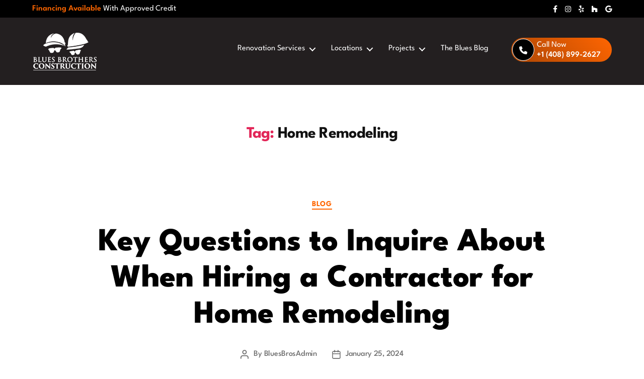

--- FILE ---
content_type: text/html; charset=UTF-8
request_url: https://bluesbros.com/tag/home-remodeling/
body_size: 15057
content:
<!DOCTYPE html>

<html class="no-js" lang="en-US">

	<head>

		<meta charset="UTF-8">
		<meta name="viewport" content="width=device-width, initial-scale=1.0" >

		<link rel="profile" href="https://gmpg.org/xfn/11">

		<meta name='robots' content='index, follow, max-image-preview:large, max-snippet:-1, max-video-preview:-1' />

	<!-- This site is optimized with the Yoast SEO plugin v26.7 - https://yoast.com/wordpress/plugins/seo/ -->
	<title>Home Remodeling Archives - Renovation Contractor Blues Bros</title>
	<link rel="canonical" href="https://bluesbros.com/tag/home-remodeling/" />
	<meta property="og:locale" content="en_US" />
	<meta property="og:type" content="article" />
	<meta property="og:title" content="Home Remodeling Archives - Renovation Contractor Blues Bros" />
	<meta property="og:url" content="https://bluesbros.com/tag/home-remodeling/" />
	<meta property="og:site_name" content="Renovation Contractor Blues Bros" />
	<meta name="twitter:card" content="summary_large_image" />
	<script type="application/ld+json" class="yoast-schema-graph">{"@context":"https://schema.org","@graph":[{"@type":"CollectionPage","@id":"https://bluesbros.com/tag/home-remodeling/","url":"https://bluesbros.com/tag/home-remodeling/","name":"Home Remodeling Archives - Renovation Contractor Blues Bros","isPartOf":{"@id":"https://bluesbros.com/#website"},"primaryImageOfPage":{"@id":"https://bluesbros.com/tag/home-remodeling/#primaryimage"},"image":{"@id":"https://bluesbros.com/tag/home-remodeling/#primaryimage"},"thumbnailUrl":"https://bluesbros.com/wp-content/uploads/2024/02/hiring-a-contractor-for-home-remodeling.webp","breadcrumb":{"@id":"https://bluesbros.com/tag/home-remodeling/#breadcrumb"},"inLanguage":"en-US"},{"@type":"ImageObject","inLanguage":"en-US","@id":"https://bluesbros.com/tag/home-remodeling/#primaryimage","url":"https://bluesbros.com/wp-content/uploads/2024/02/hiring-a-contractor-for-home-remodeling.webp","contentUrl":"https://bluesbros.com/wp-content/uploads/2024/02/hiring-a-contractor-for-home-remodeling.webp","width":1920,"height":865,"caption":"hiring a contractor for home remodeling"},{"@type":"BreadcrumbList","@id":"https://bluesbros.com/tag/home-remodeling/#breadcrumb","itemListElement":[{"@type":"ListItem","position":1,"name":"Home","item":"https://bluesbros.com/"},{"@type":"ListItem","position":2,"name":"Home Remodeling"}]},{"@type":"WebSite","@id":"https://bluesbros.com/#website","url":"https://bluesbros.com/","name":"Blues Bros Construction & Renovation","description":"","publisher":{"@id":"https://bluesbros.com/#organization"},"potentialAction":[{"@type":"SearchAction","target":{"@type":"EntryPoint","urlTemplate":"https://bluesbros.com/?s={search_term_string}"},"query-input":{"@type":"PropertyValueSpecification","valueRequired":true,"valueName":"search_term_string"}}],"inLanguage":"en-US"},{"@type":"Organization","@id":"https://bluesbros.com/#organization","name":"Renovation Contractor Blues Bros","url":"https://bluesbros.com/","logo":{"@type":"ImageObject","inLanguage":"en-US","@id":"https://bluesbros.com/#/schema/logo/image/","url":"https://bluesbros.com/wp-content/uploads/2024/02/Blues-Brothers-logo.png","contentUrl":"https://bluesbros.com/wp-content/uploads/2024/02/Blues-Brothers-logo.png","width":988,"height":584,"caption":"Renovation Contractor Blues Bros"},"image":{"@id":"https://bluesbros.com/#/schema/logo/image/"},"sameAs":["https://www.facebook.com/profile.php?id=100068866495750","https://www.yelp.com/biz/blues-brothers-construction-san-jose"]}]}</script>
	<!-- / Yoast SEO plugin. -->


<link rel='dns-prefetch' href='//static.addtoany.com' />
<link rel='dns-prefetch' href='//a.omappapi.com' />
<link rel='dns-prefetch' href='//www.googletagmanager.com' />
<link rel="alternate" type="application/rss+xml" title="Renovation Contractor Blues Bros &raquo; Feed" href="https://bluesbros.com/feed/" />
<link rel="alternate" type="application/rss+xml" title="Renovation Contractor Blues Bros &raquo; Comments Feed" href="https://bluesbros.com/comments/feed/" />
<link rel="alternate" type="application/rss+xml" title="Renovation Contractor Blues Bros &raquo; Home Remodeling Tag Feed" href="https://bluesbros.com/tag/home-remodeling/feed/" />
<style id='wp-img-auto-sizes-contain-inline-css'>
img:is([sizes=auto i],[sizes^="auto," i]){contain-intrinsic-size:3000px 1500px}
/*# sourceURL=wp-img-auto-sizes-contain-inline-css */
</style>
<style id='wp-emoji-styles-inline-css'>

	img.wp-smiley, img.emoji {
		display: inline !important;
		border: none !important;
		box-shadow: none !important;
		height: 1em !important;
		width: 1em !important;
		margin: 0 0.07em !important;
		vertical-align: -0.1em !important;
		background: none !important;
		padding: 0 !important;
	}
/*# sourceURL=wp-emoji-styles-inline-css */
</style>
<link rel='stylesheet' id='wp-block-library-css' href='https://bluesbros.com/wp-includes/css/dist/block-library/style.min.css?ver=6.9' media='all' />
<style id='classic-theme-styles-inline-css'>
/*! This file is auto-generated */
.wp-block-button__link{color:#fff;background-color:#32373c;border-radius:9999px;box-shadow:none;text-decoration:none;padding:calc(.667em + 2px) calc(1.333em + 2px);font-size:1.125em}.wp-block-file__button{background:#32373c;color:#fff;text-decoration:none}
/*# sourceURL=/wp-includes/css/classic-themes.min.css */
</style>
<style id='global-styles-inline-css'>
:root{--wp--preset--aspect-ratio--square: 1;--wp--preset--aspect-ratio--4-3: 4/3;--wp--preset--aspect-ratio--3-4: 3/4;--wp--preset--aspect-ratio--3-2: 3/2;--wp--preset--aspect-ratio--2-3: 2/3;--wp--preset--aspect-ratio--16-9: 16/9;--wp--preset--aspect-ratio--9-16: 9/16;--wp--preset--color--black: #000000;--wp--preset--color--cyan-bluish-gray: #abb8c3;--wp--preset--color--white: #ffffff;--wp--preset--color--pale-pink: #f78da7;--wp--preset--color--vivid-red: #cf2e2e;--wp--preset--color--luminous-vivid-orange: #ff6900;--wp--preset--color--luminous-vivid-amber: #fcb900;--wp--preset--color--light-green-cyan: #7bdcb5;--wp--preset--color--vivid-green-cyan: #00d084;--wp--preset--color--pale-cyan-blue: #8ed1fc;--wp--preset--color--vivid-cyan-blue: #0693e3;--wp--preset--color--vivid-purple: #9b51e0;--wp--preset--color--accent: #e22658;--wp--preset--color--primary: #000000;--wp--preset--color--secondary: #6d6d6d;--wp--preset--color--subtle-background: #dbdbdb;--wp--preset--color--background: #ffffff;--wp--preset--gradient--vivid-cyan-blue-to-vivid-purple: linear-gradient(135deg,rgb(6,147,227) 0%,rgb(155,81,224) 100%);--wp--preset--gradient--light-green-cyan-to-vivid-green-cyan: linear-gradient(135deg,rgb(122,220,180) 0%,rgb(0,208,130) 100%);--wp--preset--gradient--luminous-vivid-amber-to-luminous-vivid-orange: linear-gradient(135deg,rgb(252,185,0) 0%,rgb(255,105,0) 100%);--wp--preset--gradient--luminous-vivid-orange-to-vivid-red: linear-gradient(135deg,rgb(255,105,0) 0%,rgb(207,46,46) 100%);--wp--preset--gradient--very-light-gray-to-cyan-bluish-gray: linear-gradient(135deg,rgb(238,238,238) 0%,rgb(169,184,195) 100%);--wp--preset--gradient--cool-to-warm-spectrum: linear-gradient(135deg,rgb(74,234,220) 0%,rgb(151,120,209) 20%,rgb(207,42,186) 40%,rgb(238,44,130) 60%,rgb(251,105,98) 80%,rgb(254,248,76) 100%);--wp--preset--gradient--blush-light-purple: linear-gradient(135deg,rgb(255,206,236) 0%,rgb(152,150,240) 100%);--wp--preset--gradient--blush-bordeaux: linear-gradient(135deg,rgb(254,205,165) 0%,rgb(254,45,45) 50%,rgb(107,0,62) 100%);--wp--preset--gradient--luminous-dusk: linear-gradient(135deg,rgb(255,203,112) 0%,rgb(199,81,192) 50%,rgb(65,88,208) 100%);--wp--preset--gradient--pale-ocean: linear-gradient(135deg,rgb(255,245,203) 0%,rgb(182,227,212) 50%,rgb(51,167,181) 100%);--wp--preset--gradient--electric-grass: linear-gradient(135deg,rgb(202,248,128) 0%,rgb(113,206,126) 100%);--wp--preset--gradient--midnight: linear-gradient(135deg,rgb(2,3,129) 0%,rgb(40,116,252) 100%);--wp--preset--font-size--small: 18px;--wp--preset--font-size--medium: 20px;--wp--preset--font-size--large: 26.25px;--wp--preset--font-size--x-large: 42px;--wp--preset--font-size--normal: 21px;--wp--preset--font-size--larger: 32px;--wp--preset--spacing--20: 0.44rem;--wp--preset--spacing--30: 0.67rem;--wp--preset--spacing--40: 1rem;--wp--preset--spacing--50: 1.5rem;--wp--preset--spacing--60: 2.25rem;--wp--preset--spacing--70: 3.38rem;--wp--preset--spacing--80: 5.06rem;--wp--preset--shadow--natural: 6px 6px 9px rgba(0, 0, 0, 0.2);--wp--preset--shadow--deep: 12px 12px 50px rgba(0, 0, 0, 0.4);--wp--preset--shadow--sharp: 6px 6px 0px rgba(0, 0, 0, 0.2);--wp--preset--shadow--outlined: 6px 6px 0px -3px rgb(255, 255, 255), 6px 6px rgb(0, 0, 0);--wp--preset--shadow--crisp: 6px 6px 0px rgb(0, 0, 0);}:where(.is-layout-flex){gap: 0.5em;}:where(.is-layout-grid){gap: 0.5em;}body .is-layout-flex{display: flex;}.is-layout-flex{flex-wrap: wrap;align-items: center;}.is-layout-flex > :is(*, div){margin: 0;}body .is-layout-grid{display: grid;}.is-layout-grid > :is(*, div){margin: 0;}:where(.wp-block-columns.is-layout-flex){gap: 2em;}:where(.wp-block-columns.is-layout-grid){gap: 2em;}:where(.wp-block-post-template.is-layout-flex){gap: 1.25em;}:where(.wp-block-post-template.is-layout-grid){gap: 1.25em;}.has-black-color{color: var(--wp--preset--color--black) !important;}.has-cyan-bluish-gray-color{color: var(--wp--preset--color--cyan-bluish-gray) !important;}.has-white-color{color: var(--wp--preset--color--white) !important;}.has-pale-pink-color{color: var(--wp--preset--color--pale-pink) !important;}.has-vivid-red-color{color: var(--wp--preset--color--vivid-red) !important;}.has-luminous-vivid-orange-color{color: var(--wp--preset--color--luminous-vivid-orange) !important;}.has-luminous-vivid-amber-color{color: var(--wp--preset--color--luminous-vivid-amber) !important;}.has-light-green-cyan-color{color: var(--wp--preset--color--light-green-cyan) !important;}.has-vivid-green-cyan-color{color: var(--wp--preset--color--vivid-green-cyan) !important;}.has-pale-cyan-blue-color{color: var(--wp--preset--color--pale-cyan-blue) !important;}.has-vivid-cyan-blue-color{color: var(--wp--preset--color--vivid-cyan-blue) !important;}.has-vivid-purple-color{color: var(--wp--preset--color--vivid-purple) !important;}.has-black-background-color{background-color: var(--wp--preset--color--black) !important;}.has-cyan-bluish-gray-background-color{background-color: var(--wp--preset--color--cyan-bluish-gray) !important;}.has-white-background-color{background-color: var(--wp--preset--color--white) !important;}.has-pale-pink-background-color{background-color: var(--wp--preset--color--pale-pink) !important;}.has-vivid-red-background-color{background-color: var(--wp--preset--color--vivid-red) !important;}.has-luminous-vivid-orange-background-color{background-color: var(--wp--preset--color--luminous-vivid-orange) !important;}.has-luminous-vivid-amber-background-color{background-color: var(--wp--preset--color--luminous-vivid-amber) !important;}.has-light-green-cyan-background-color{background-color: var(--wp--preset--color--light-green-cyan) !important;}.has-vivid-green-cyan-background-color{background-color: var(--wp--preset--color--vivid-green-cyan) !important;}.has-pale-cyan-blue-background-color{background-color: var(--wp--preset--color--pale-cyan-blue) !important;}.has-vivid-cyan-blue-background-color{background-color: var(--wp--preset--color--vivid-cyan-blue) !important;}.has-vivid-purple-background-color{background-color: var(--wp--preset--color--vivid-purple) !important;}.has-black-border-color{border-color: var(--wp--preset--color--black) !important;}.has-cyan-bluish-gray-border-color{border-color: var(--wp--preset--color--cyan-bluish-gray) !important;}.has-white-border-color{border-color: var(--wp--preset--color--white) !important;}.has-pale-pink-border-color{border-color: var(--wp--preset--color--pale-pink) !important;}.has-vivid-red-border-color{border-color: var(--wp--preset--color--vivid-red) !important;}.has-luminous-vivid-orange-border-color{border-color: var(--wp--preset--color--luminous-vivid-orange) !important;}.has-luminous-vivid-amber-border-color{border-color: var(--wp--preset--color--luminous-vivid-amber) !important;}.has-light-green-cyan-border-color{border-color: var(--wp--preset--color--light-green-cyan) !important;}.has-vivid-green-cyan-border-color{border-color: var(--wp--preset--color--vivid-green-cyan) !important;}.has-pale-cyan-blue-border-color{border-color: var(--wp--preset--color--pale-cyan-blue) !important;}.has-vivid-cyan-blue-border-color{border-color: var(--wp--preset--color--vivid-cyan-blue) !important;}.has-vivid-purple-border-color{border-color: var(--wp--preset--color--vivid-purple) !important;}.has-vivid-cyan-blue-to-vivid-purple-gradient-background{background: var(--wp--preset--gradient--vivid-cyan-blue-to-vivid-purple) !important;}.has-light-green-cyan-to-vivid-green-cyan-gradient-background{background: var(--wp--preset--gradient--light-green-cyan-to-vivid-green-cyan) !important;}.has-luminous-vivid-amber-to-luminous-vivid-orange-gradient-background{background: var(--wp--preset--gradient--luminous-vivid-amber-to-luminous-vivid-orange) !important;}.has-luminous-vivid-orange-to-vivid-red-gradient-background{background: var(--wp--preset--gradient--luminous-vivid-orange-to-vivid-red) !important;}.has-very-light-gray-to-cyan-bluish-gray-gradient-background{background: var(--wp--preset--gradient--very-light-gray-to-cyan-bluish-gray) !important;}.has-cool-to-warm-spectrum-gradient-background{background: var(--wp--preset--gradient--cool-to-warm-spectrum) !important;}.has-blush-light-purple-gradient-background{background: var(--wp--preset--gradient--blush-light-purple) !important;}.has-blush-bordeaux-gradient-background{background: var(--wp--preset--gradient--blush-bordeaux) !important;}.has-luminous-dusk-gradient-background{background: var(--wp--preset--gradient--luminous-dusk) !important;}.has-pale-ocean-gradient-background{background: var(--wp--preset--gradient--pale-ocean) !important;}.has-electric-grass-gradient-background{background: var(--wp--preset--gradient--electric-grass) !important;}.has-midnight-gradient-background{background: var(--wp--preset--gradient--midnight) !important;}.has-small-font-size{font-size: var(--wp--preset--font-size--small) !important;}.has-medium-font-size{font-size: var(--wp--preset--font-size--medium) !important;}.has-large-font-size{font-size: var(--wp--preset--font-size--large) !important;}.has-x-large-font-size{font-size: var(--wp--preset--font-size--x-large) !important;}
:where(.wp-block-post-template.is-layout-flex){gap: 1.25em;}:where(.wp-block-post-template.is-layout-grid){gap: 1.25em;}
:where(.wp-block-term-template.is-layout-flex){gap: 1.25em;}:where(.wp-block-term-template.is-layout-grid){gap: 1.25em;}
:where(.wp-block-columns.is-layout-flex){gap: 2em;}:where(.wp-block-columns.is-layout-grid){gap: 2em;}
:root :where(.wp-block-pullquote){font-size: 1.5em;line-height: 1.6;}
/*# sourceURL=global-styles-inline-css */
</style>
<link rel='stylesheet' id='contact-form-7-css' href='https://bluesbros.com/wp-content/plugins/contact-form-7/includes/css/styles.css?ver=6.1.4' media='all' />
<style id='contact-form-7-inline-css'>
.wpcf7 .wpcf7-recaptcha iframe {margin-bottom: 0;}.wpcf7 .wpcf7-recaptcha[data-align="center"] > div {margin: 0 auto;}.wpcf7 .wpcf7-recaptcha[data-align="right"] > div {margin: 0 0 0 auto;}
/*# sourceURL=contact-form-7-inline-css */
</style>
<link rel='stylesheet' id='tlpportfolio-css-css' href='https://bluesbros.com/wp-content/plugins/tlp-portfolio/assets/css/tlpportfolio.css?ver=1.0' media='all' />
<link rel='stylesheet' id='wpcf7-redirect-script-frontend-css' href='https://bluesbros.com/wp-content/plugins/wpcf7-redirect/build/assets/frontend-script.css?ver=2c532d7e2be36f6af233' media='all' />
<link rel='stylesheet' id='chld_thm_cfg_parent-css' href='https://bluesbros.com/wp-content/themes/twentytwenty/style.css?ver=6.9' media='all' />
<link rel='stylesheet' id='twentytwenty-style-css' href='https://bluesbros.com/wp-content/themes/twentytwenty-child/style.css?ver=2.5.1705478020' media='all' />
<style id='twentytwenty-style-inline-css'>
.color-accent,.color-accent-hover:hover,.color-accent-hover:focus,:root .has-accent-color,.has-drop-cap:not(:focus):first-letter,.wp-block-button.is-style-outline,a { color: #e22658; }blockquote,.border-color-accent,.border-color-accent-hover:hover,.border-color-accent-hover:focus { border-color: #e22658; }button,.button,.faux-button,.wp-block-button__link,.wp-block-file .wp-block-file__button,input[type="button"],input[type="reset"],input[type="submit"],.bg-accent,.bg-accent-hover:hover,.bg-accent-hover:focus,:root .has-accent-background-color,.comment-reply-link { background-color: #e22658; }.fill-children-accent,.fill-children-accent * { fill: #e22658; }:root .has-background-color,button,.button,.faux-button,.wp-block-button__link,.wp-block-file__button,input[type="button"],input[type="reset"],input[type="submit"],.wp-block-button,.comment-reply-link,.has-background.has-primary-background-color:not(.has-text-color),.has-background.has-primary-background-color *:not(.has-text-color),.has-background.has-accent-background-color:not(.has-text-color),.has-background.has-accent-background-color *:not(.has-text-color) { color: #ffffff; }:root .has-background-background-color { background-color: #ffffff; }body,.entry-title a,:root .has-primary-color { color: #000000; }:root .has-primary-background-color { background-color: #000000; }cite,figcaption,.wp-caption-text,.post-meta,.entry-content .wp-block-archives li,.entry-content .wp-block-categories li,.entry-content .wp-block-latest-posts li,.wp-block-latest-comments__comment-date,.wp-block-latest-posts__post-date,.wp-block-embed figcaption,.wp-block-image figcaption,.wp-block-pullquote cite,.comment-metadata,.comment-respond .comment-notes,.comment-respond .logged-in-as,.pagination .dots,.entry-content hr:not(.has-background),hr.styled-separator,:root .has-secondary-color { color: #6d6d6d; }:root .has-secondary-background-color { background-color: #6d6d6d; }pre,fieldset,input,textarea,table,table *,hr { border-color: #dbdbdb; }caption,code,code,kbd,samp,.wp-block-table.is-style-stripes tbody tr:nth-child(odd),:root .has-subtle-background-background-color { background-color: #dbdbdb; }.wp-block-table.is-style-stripes { border-bottom-color: #dbdbdb; }.wp-block-latest-posts.is-grid li { border-top-color: #dbdbdb; }:root .has-subtle-background-color { color: #dbdbdb; }body:not(.overlay-header) .primary-menu > li > a,body:not(.overlay-header) .primary-menu > li > .icon,.modal-menu a,.footer-menu a, .footer-widgets a:where(:not(.wp-block-button__link)),#site-footer .wp-block-button.is-style-outline,.wp-block-pullquote:before,.singular:not(.overlay-header) .entry-header a,.archive-header a,.header-footer-group .color-accent,.header-footer-group .color-accent-hover:hover { color: #cd2653; }.social-icons a,#site-footer button:not(.toggle),#site-footer .button,#site-footer .faux-button,#site-footer .wp-block-button__link,#site-footer .wp-block-file__button,#site-footer input[type="button"],#site-footer input[type="reset"],#site-footer input[type="submit"] { background-color: #cd2653; }.header-footer-group,body:not(.overlay-header) #site-header .toggle,.menu-modal .toggle { color: #000000; }body:not(.overlay-header) .primary-menu ul { background-color: #000000; }body:not(.overlay-header) .primary-menu > li > ul:after { border-bottom-color: #000000; }body:not(.overlay-header) .primary-menu ul ul:after { border-left-color: #000000; }.site-description,body:not(.overlay-header) .toggle-inner .toggle-text,.widget .post-date,.widget .rss-date,.widget_archive li,.widget_categories li,.widget cite,.widget_pages li,.widget_meta li,.widget_nav_menu li,.powered-by-wordpress,.footer-credits .privacy-policy,.to-the-top,.singular .entry-header .post-meta,.singular:not(.overlay-header) .entry-header .post-meta a { color: #6d6d6d; }.header-footer-group pre,.header-footer-group fieldset,.header-footer-group input,.header-footer-group textarea,.header-footer-group table,.header-footer-group table *,.footer-nav-widgets-wrapper,#site-footer,.menu-modal nav *,.footer-widgets-outer-wrapper,.footer-top { border-color: #dcd7ca; }.header-footer-group table caption,body:not(.overlay-header) .header-inner .toggle-wrapper::before { background-color: #dcd7ca; }
/*# sourceURL=twentytwenty-style-inline-css */
</style>
<link rel='stylesheet' id='twentytwenty-fonts-css' href='https://bluesbros.com/wp-content/themes/twentytwenty/assets/css/font-inter.css?ver=2.5.1705478020' media='all' />
<link rel='stylesheet' id='twentytwenty-print-style-css' href='https://bluesbros.com/wp-content/themes/twentytwenty/print.css?ver=2.5.1705478020' media='print' />
<link rel='stylesheet' id='elementor-frontend-css' href='https://bluesbros.com/wp-content/plugins/elementor/assets/css/frontend.min.css?ver=3.33.6' media='all' />
<link rel='stylesheet' id='elementor-post-2756-css' href='https://bluesbros.com/wp-content/uploads/elementor/css/post-2756.css?ver=1768843782' media='all' />
<link rel='stylesheet' id='addtoany-css' href='https://bluesbros.com/wp-content/plugins/add-to-any/addtoany.min.css?ver=1.16' media='all' />
<link rel='stylesheet' id='bsf-Defaults-css' href='https://bluesbros.com/wp-content/uploads/smile_fonts/Defaults/Defaults.css?ver=3.19.19' media='all' />
<link rel='stylesheet' id='ekit-widget-styles-css' href='https://bluesbros.com/wp-content/plugins/elementskit-lite/widgets/init/assets/css/widget-styles.css?ver=3.7.7' media='all' />
<link rel='stylesheet' id='ekit-responsive-css' href='https://bluesbros.com/wp-content/plugins/elementskit-lite/widgets/init/assets/css/responsive.css?ver=3.7.7' media='all' />
<link rel='stylesheet' id='widget-icon-list-css' href='https://bluesbros.com/wp-content/plugins/elementor/assets/css/widget-icon-list.min.css?ver=3.33.6' media='all' />
<link rel='stylesheet' id='elementor-gf-local-roboto-css' href='https://bluesbros.com/wp-content/uploads/elementor/google-fonts/css/roboto.css?ver=1746862278' media='all' />
<link rel='stylesheet' id='elementor-gf-local-robotoslab-css' href='https://bluesbros.com/wp-content/uploads/elementor/google-fonts/css/robotoslab.css?ver=1746862284' media='all' />
<link rel='stylesheet' id='elementor-gf-local-leaguespartan-css' href='https://bluesbros.com/wp-content/uploads/elementor/google-fonts/css/leaguespartan.css?ver=1746862733' media='all' />
<script id="addtoany-core-js-before">
window.a2a_config=window.a2a_config||{};a2a_config.callbacks=[];a2a_config.overlays=[];a2a_config.templates={};

//# sourceURL=addtoany-core-js-before
</script>
<script defer src="https://static.addtoany.com/menu/page.js" id="addtoany-core-js"></script>
<script src="https://bluesbros.com/wp-includes/js/jquery/jquery.min.js?ver=3.7.1" id="jquery-core-js"></script>
<script src="https://bluesbros.com/wp-includes/js/jquery/jquery-migrate.min.js?ver=3.4.1" id="jquery-migrate-js"></script>
<script defer src="https://bluesbros.com/wp-content/plugins/add-to-any/addtoany.min.js?ver=1.1" id="addtoany-jquery-js"></script>
<script src="https://bluesbros.com/wp-content/themes/twentytwenty/assets/js/index.js?ver=2.5.1705478020" id="twentytwenty-js-js" defer data-wp-strategy="defer"></script>
<script></script><link rel="https://api.w.org/" href="https://bluesbros.com/wp-json/" /><link rel="alternate" title="JSON" type="application/json" href="https://bluesbros.com/wp-json/wp/v2/tags/30" /><link rel="EditURI" type="application/rsd+xml" title="RSD" href="https://bluesbros.com/xmlrpc.php?rsd" />
<meta name="generator" content="WordPress 6.9" />
<meta name="cdp-version" content="1.5.0" /><meta name="generator" content="Site Kit by Google 1.170.0" /><!-- HFCM by 99 Robots - Snippet # 1: Header -->
<meta name="google-site-verification" content="SOTGOq3fWN4885WvvM23qKN2yiHU3HydTnH7pRWEHiI" />
<!-- /end HFCM by 99 Robots -->
				<style>
					.tlp-team .short-desc, .tlp-team .tlp-team-isotope .tlp-content, .tlp-team .button-group .selected, .tlp-team .layout1 .tlp-content, .tlp-team .tpl-social a, .tlp-team .tpl-social li a.fa,.tlp-portfolio button.selected,.tlp-portfolio .layoutisotope .tlp-portfolio-item .tlp-content,.tlp-portfolio button:hover {
						background: #0367bf ;
					}
					.tlp-portfolio .layoutisotope .tlp-overlay,.tlp-portfolio .layout1 .tlp-overlay,.tlp-portfolio .layout2 .tlp-overlay,.tlp-portfolio .layout3 .tlp-overlay, .tlp-portfolio .slider .tlp-overlay {
						background: rgba(3,103,191,0.8);
					}
									</style>
				<script>
document.documentElement.className = document.documentElement.className.replace( 'no-js', 'js' );
//# sourceURL=twentytwenty_no_js_class
</script>
<meta name="generator" content="Elementor 3.33.6; features: e_font_icon_svg, additional_custom_breakpoints; settings: css_print_method-external, google_font-enabled, font_display-swap">
			<style>
				.e-con.e-parent:nth-of-type(n+4):not(.e-lazyloaded):not(.e-no-lazyload),
				.e-con.e-parent:nth-of-type(n+4):not(.e-lazyloaded):not(.e-no-lazyload) * {
					background-image: none !important;
				}
				@media screen and (max-height: 1024px) {
					.e-con.e-parent:nth-of-type(n+3):not(.e-lazyloaded):not(.e-no-lazyload),
					.e-con.e-parent:nth-of-type(n+3):not(.e-lazyloaded):not(.e-no-lazyload) * {
						background-image: none !important;
					}
				}
				@media screen and (max-height: 640px) {
					.e-con.e-parent:nth-of-type(n+2):not(.e-lazyloaded):not(.e-no-lazyload),
					.e-con.e-parent:nth-of-type(n+2):not(.e-lazyloaded):not(.e-no-lazyload) * {
						background-image: none !important;
					}
				}
			</style>
			<meta name="generator" content="Powered by WPBakery Page Builder - drag and drop page builder for WordPress."/>
<style id="custom-background-css">
body.custom-background { background-color: #ffffff; }
</style>
	
<!-- Google Tag Manager snippet added by Site Kit -->
<script>
			( function( w, d, s, l, i ) {
				w[l] = w[l] || [];
				w[l].push( {'gtm.start': new Date().getTime(), event: 'gtm.js'} );
				var f = d.getElementsByTagName( s )[0],
					j = d.createElement( s ), dl = l != 'dataLayer' ? '&l=' + l : '';
				j.async = true;
				j.src = 'https://www.googletagmanager.com/gtm.js?id=' + i + dl;
				f.parentNode.insertBefore( j, f );
			} )( window, document, 'script', 'dataLayer', 'GTM-WZWNGR3' );
			
</script>

<!-- End Google Tag Manager snippet added by Site Kit -->
<link rel="icon" href="https://bluesbros.com/wp-content/uploads/2024/01/blueBrosFavicon-150x150.png" sizes="32x32" />
<link rel="icon" href="https://bluesbros.com/wp-content/uploads/2024/01/blueBrosFavicon.png" sizes="192x192" />
<link rel="apple-touch-icon" href="https://bluesbros.com/wp-content/uploads/2024/01/blueBrosFavicon.png" />
<meta name="msapplication-TileImage" content="https://bluesbros.com/wp-content/uploads/2024/01/blueBrosFavicon.png" />
		<style id="wp-custom-css">
			.entry-content > *:not(.alignwide):not(.alignfull):not(.alignleft):not(.alignright):not(.is-style-wide), .container, #tribe-events-pg-template, .tribe-common--breakpoint-medium.tribe-events .tribe-events-l-container {
    width: 1260px;
    max-width: 90%;
    padding: 0;
    margin: 0 auto;
}
body, p, .entry-content, h1, h2, h3, h4, h5, h6, .entry-content p, .entry-content li, .widget_text p, .widget_text ol, .widget_text ul, .widget_text dl, .widget_text dt, .widget-content .rssSummary {
    font-family: 'League Spartan', sans-serif !important;
    font-style: normal;
    font-weight: 400;
    letter-spacing: normal;
    line-height: 1.3;
    color: #111111;
}
body, p, .entry-content, .entry-content p, .entry-content li {
    font-size: 17px;
}
h1, h2, h3, h4, h5, h6 {
    font-weight: 700;
    margin: 0 0 15px 0;
}
.entry-content :is(h1, h2, h3, h4, h5, h6) {
    margin-top: 0;
    margin-bottom: 15px !important;
}
.primary-menu a:hover, .primary-menu a:focus, .primary-menu .current_page_ancestor {
    text-decoration: none;
}
a{color: #ff6600;text-decoration:none}
a:hover{color: #000;text-decoration: none;}

#multi-step-form.fw-large-container .fw-progress-bar-container {
    margin-bottom: 0px;
}
.home .post-meta-wrapper.post-meta-edit-link-wrapper {
    display: none;
}
		</style>
		<noscript><style> .wpb_animate_when_almost_visible { opacity: 1; }</style></noscript>		<link rel="stylesheet" href="//cdnjs.cloudflare.com/ajax/libs/font-awesome/6.0.0-beta2/css/all.min.css"/>
		<!-- <link rel="stylesheet" href="/wp-content/themes/twentytwenty-child/subpage.css"/> -->
		<script>
    (function(h,o,t,j,a,r){
        h.hj=h.hj||function(){(h.hj.q=h.hj.q||[]).push(arguments)};
        h._hjSettings={hjid:3670256,hjsv:6};
        a=o.getElementsByTagName('head')[0];
        r=o.createElement('script');r.async=1;
        r.src=t+h._hjSettings.hjid+j+h._hjSettings.hjsv;
        a.appendChild(r);
    })(window,document,'https://static.hotjar.com/c/hotjar-','.js?sv=');
    </script>
		
		<!-- Meta Pixel Code -->
<script>
!function(f,b,e,v,n,t,s)
{if(f.fbq)return;n=f.fbq=function(){n.callMethod?
n.callMethod.apply(n,arguments):n.queue.push(arguments)};
if(!f._fbq)f._fbq=n;n.push=n;n.loaded=!0;n.version='2.0';
n.queue=[];t=b.createElement(e);t.async=!0;
t.src=v;s=b.getElementsByTagName(e)[0];
s.parentNode.insertBefore(t,s)}(window, document,'script',
'https://connect.facebook.net/en_US/fbevents.js');
fbq('init', '2426427837707088');
fbq('track', 'PageView');
</script>
<noscript><img height="1" width="1" style="display:none"
src="https://www.facebook.com/tr?id=2426427837707088&ev=PageView&noscript=1"
/></noscript>
<!-- End Meta Pixel Code -->
	</head>

	<body class="archive tag tag-home-remodeling tag-30 custom-background wp-custom-logo wp-embed-responsive wp-theme-twentytwenty wp-child-theme-twentytwenty-child has-no-pagination showing-comments show-avatars footer-top-visible reduced-spacing wpb-js-composer js-comp-ver-7.4 vc_responsive elementor-default elementor-kit-2756">

				<!-- Google Tag Manager (noscript) snippet added by Site Kit -->
		<noscript>
			<iframe src="https://www.googletagmanager.com/ns.html?id=GTM-WZWNGR3" height="0" width="0" style="display:none;visibility:hidden"></iframe>
		</noscript>
		<!-- End Google Tag Manager (noscript) snippet added by Site Kit -->
		<a class="skip-link screen-reader-text" href="#site-content">Skip to the content</a><style>
	.heroheading span{
		color: #FF6600;
	}
	.heroiconbox .elementor-image-box-img{
		margin-top: -25px !important;
	}
	.imageborder img,
	.imageborder1 img{
		position: relative;
	}
	.imageborder:before{
		content: '';
    position: absolute;
    right: -15px;
    top: -30px;
    border: 2px solid #ff6600;
    border-radius: 30px;
    width: 90%;
    height: 95%;
    z-index: 0;
	}
	.imageborder1:before{
		content: '';
    position: absolute;
    left: -15px;
    top: -30px;
    border: 2px solid #ff6600;
    border-radius: 30px;
    width: 90%;
    height: 95%;
    z-index: 0;
	}
	.estiform p{
		color: #fff;
		text-align: center;
	}
</style>

<header id="site-header" class="header-footer-group">
	<div class="topbar">
		<div class="container">
			<div class="topbarleft"><div class="widget_text cwidget"><div class="textwidget custom-html-widget"><a href="/financing/">Financing Available</a> With Approved Credit</div></div></div>
			<div class="topbarright sociallinks"><div class="widget_text cwidget"><div class="textwidget custom-html-widget"><a href="https://www.facebook.com/profile.php?id=100068866495750" target="_blank"><i class="fa-brands fa-facebook-f"></i></a>
<a href="https://www.instagram.com/bluesbrothersconstruction/" target="_blank"><i class="fa-brands fa-instagram"></i></a>
<a href="https://www.yelp.com/biz/blues-brothers-construction-san-jose/" target="_blank"><i class="fa-brands fa-yelp"></i></a>
<a href="https://www.houzz.com/professionals/kitchen-and-bath-remodelers/blues-brothers-construction-inc-pfvwus-pf~792301740/__public" target="_blank"><i class="fa-brands fa-houzz"></i></a>
<a href="https://www.google.com/search?q=blues+brothers+construction&amp;sxsrf=ALeKk03bFqRG3BOJEtVTHfWgiI7CXEPQFQ%3A1624673558844&amp;source=hp&amp;ei=Fo3WYJz3MOfO0PEP8-GbyA8&amp;iflsig=AINFCbYAAAAAYNabJinElbf4IIFkv71yKtv8g-0fWQnG&amp;oq=blues&amp;gs_lcp=[base64]&amp;sclient=gws-wiz" target="_blank"><i class="fa-brands fa-google"></i></a></div></div></div>
		</div>
	</div>
	<div class="logosec">
		<div class="container">
			<div class="sitelogo"><div class="site-logo faux-heading"><a href="https://bluesbros.com/" class="custom-logo-link" rel="home"><img width="130" height="90" src="https://bluesbros.com/wp-content/uploads/2024/01/blueBros.png" class="custom-logo" alt="blue Bros" decoding="async" /></a><span class="screen-reader-text">Renovation Contractor Blues Bros</span></div></div>			
			<div class="callnow"><div class="widget_text cwidget"><div class="textwidget custom-html-widget"><a class="callbtn" href="tel:+14088992627"><i class="fa-solid fa-phone"></i><span>Call Now</span><br><b>+1 (408) 899-2627</b></a></div></div></div>
			<div class="header-navigation-wrapper">

				
						<nav class="primary-menu-wrapper" aria-label="Horizontal">

							<ul class="primary-menu reset-list-style">

							<li id="menu-item-124" class="menu-item menu-item-type-custom menu-item-object-custom menu-item-has-children menu-item-124"><a href="#">Renovation Services</a><span class="icon"></span>
<ul class="sub-menu">
	<li id="menu-item-3370" class="menu-item menu-item-type-post_type menu-item-object-page menu-item-3370"><a href="https://bluesbros.com/bathroom-remodeling-san-jose-ca/">Bathroom Remodeling</a></li>
	<li id="menu-item-3371" class="menu-item menu-item-type-post_type menu-item-object-page menu-item-3371"><a href="https://bluesbros.com/full-home-remodeling/">Full Home Remodeling</a></li>
	<li id="menu-item-3372" class="menu-item menu-item-type-post_type menu-item-object-page menu-item-3372"><a href="https://bluesbros.com/new-construction-adu/">New Construction / ADU</a></li>
	<li id="menu-item-3373" class="menu-item menu-item-type-post_type menu-item-object-page menu-item-3373"><a href="https://bluesbros.com/kitchen-remodeling-san-jose-ca/">Kitchen Remodeling</a></li>
</ul>
</li>
<li id="menu-item-129" class="menu-item menu-item-type-custom menu-item-object-custom menu-item-has-children menu-item-129"><a href="#">Locations</a><span class="icon"></span>
<ul class="sub-menu">
	<li id="menu-item-3379" class="menu-item menu-item-type-post_type menu-item-object-page menu-item-3379"><a href="https://bluesbros.com/home-remodeling-walnut-creek/">Walnut Creek</a></li>
	<li id="menu-item-3378" class="menu-item menu-item-type-post_type menu-item-object-page menu-item-3378"><a href="https://bluesbros.com/home-remodeling-san-leandro/">San Leandro</a></li>
	<li id="menu-item-3377" class="menu-item menu-item-type-post_type menu-item-object-page menu-item-3377"><a href="https://bluesbros.com/home-remodeling-pleasanton/">Pleasanton</a></li>
	<li id="menu-item-3376" class="menu-item menu-item-type-post_type menu-item-object-page menu-item-3376"><a href="https://bluesbros.com/home-remodeling-san-mateo/">San Mateo</a></li>
	<li id="menu-item-3375" class="menu-item menu-item-type-post_type menu-item-object-page menu-item-3375"><a href="https://bluesbros.com/home-remodeling-mountain-view/">Mountain View</a></li>
	<li id="menu-item-3374" class="menu-item menu-item-type-post_type menu-item-object-page menu-item-3374"><a href="https://bluesbros.com/home-remodeling-los-angeles/">Los Angeles</a></li>
</ul>
</li>
<li id="menu-item-3380" class="menu-item menu-item-type-post_type menu-item-object-page menu-item-has-children menu-item-3380"><a href="https://bluesbros.com/projects/">Projects</a><span class="icon"></span>
<ul class="sub-menu">
	<li id="menu-item-3381" class="menu-item menu-item-type-post_type menu-item-object-page menu-item-3381"><a href="https://bluesbros.com/kitchens-remodeling-projects/">Kitchens Remodeling Projects</a></li>
	<li id="menu-item-3382" class="menu-item menu-item-type-post_type menu-item-object-page menu-item-3382"><a href="https://bluesbros.com/bathrooms-remodeling-projects/">Bathrooms Remodeling Projects</a></li>
	<li id="menu-item-3383" class="menu-item menu-item-type-post_type menu-item-object-page menu-item-3383"><a href="https://bluesbros.com/new-construction-adu-projects/">New Construction / ADU</a></li>
</ul>
</li>
<li id="menu-item-140" class="menu-item menu-item-type-post_type menu-item-object-page current_page_parent menu-item-140"><a href="https://bluesbros.com/the-blues-blog/">The Blues Blog</a></li>

							</ul>

						</nav><!-- .primary-menu-wrapper -->

					
			</div><!-- .header-navigation-wrapper -->


			
			<button class="toggle nav-toggle mobile-nav-toggle" data-toggle-target=".menu-modal"  data-toggle-body-class="showing-menu-modal" aria-expanded="false" data-set-focus=".close-nav-toggle">
				<span class="toggle-inner">
				<i class="fa-solid fa-bars"></i>
				</span>
			</button><!-- .nav-toggle -->
		</div>
	</div>

</header><!-- #site-header -->

		
<div class="menu-modal cover-modal header-footer-group" data-modal-target-string=".menu-modal">

	<div class="menu-modal-inner modal-inner">

		<div class="menu-wrapper section-inner">

			<div class="menu-top">

				<button class="toggle close-nav-toggle fill-children-current-color" data-toggle-target=".menu-modal" data-toggle-body-class="showing-menu-modal" data-set-focus=".menu-modal">
					<span class="toggle-text">Close Menu</span>
					<svg class="svg-icon" aria-hidden="true" role="img" focusable="false" xmlns="http://www.w3.org/2000/svg" width="16" height="16" viewBox="0 0 16 16"><polygon fill="" fill-rule="evenodd" points="6.852 7.649 .399 1.195 1.445 .149 7.899 6.602 14.352 .149 15.399 1.195 8.945 7.649 15.399 14.102 14.352 15.149 7.899 8.695 1.445 15.149 .399 14.102" /></svg>				</button><!-- .nav-toggle -->

				
					<nav class="mobile-menu" aria-label="Mobile">

						<ul class="modal-menu reset-list-style">

						<li class="menu-item menu-item-type-custom menu-item-object-custom menu-item-has-children menu-item-124"><div class="ancestor-wrapper"><a href="#">Renovation Services</a><button class="toggle sub-menu-toggle fill-children-current-color" data-toggle-target=".menu-modal .menu-item-124 > .sub-menu" data-toggle-type="slidetoggle" data-toggle-duration="250" aria-expanded="false"><span class="screen-reader-text">Show sub menu</span><svg class="svg-icon" aria-hidden="true" role="img" focusable="false" xmlns="http://www.w3.org/2000/svg" width="20" height="12" viewBox="0 0 20 12"><polygon fill="" fill-rule="evenodd" points="1319.899 365.778 1327.678 358 1329.799 360.121 1319.899 370.021 1310 360.121 1312.121 358" transform="translate(-1310 -358)" /></svg></button></div><!-- .ancestor-wrapper -->
<ul class="sub-menu">
	<li class="menu-item menu-item-type-post_type menu-item-object-page menu-item-3370"><div class="ancestor-wrapper"><a href="https://bluesbros.com/bathroom-remodeling-san-jose-ca/">Bathroom Remodeling</a></div><!-- .ancestor-wrapper --></li>
	<li class="menu-item menu-item-type-post_type menu-item-object-page menu-item-3371"><div class="ancestor-wrapper"><a href="https://bluesbros.com/full-home-remodeling/">Full Home Remodeling</a></div><!-- .ancestor-wrapper --></li>
	<li class="menu-item menu-item-type-post_type menu-item-object-page menu-item-3372"><div class="ancestor-wrapper"><a href="https://bluesbros.com/new-construction-adu/">New Construction / ADU</a></div><!-- .ancestor-wrapper --></li>
	<li class="menu-item menu-item-type-post_type menu-item-object-page menu-item-3373"><div class="ancestor-wrapper"><a href="https://bluesbros.com/kitchen-remodeling-san-jose-ca/">Kitchen Remodeling</a></div><!-- .ancestor-wrapper --></li>
</ul>
</li>
<li class="menu-item menu-item-type-custom menu-item-object-custom menu-item-has-children menu-item-129"><div class="ancestor-wrapper"><a href="#">Locations</a><button class="toggle sub-menu-toggle fill-children-current-color" data-toggle-target=".menu-modal .menu-item-129 > .sub-menu" data-toggle-type="slidetoggle" data-toggle-duration="250" aria-expanded="false"><span class="screen-reader-text">Show sub menu</span><svg class="svg-icon" aria-hidden="true" role="img" focusable="false" xmlns="http://www.w3.org/2000/svg" width="20" height="12" viewBox="0 0 20 12"><polygon fill="" fill-rule="evenodd" points="1319.899 365.778 1327.678 358 1329.799 360.121 1319.899 370.021 1310 360.121 1312.121 358" transform="translate(-1310 -358)" /></svg></button></div><!-- .ancestor-wrapper -->
<ul class="sub-menu">
	<li class="menu-item menu-item-type-post_type menu-item-object-page menu-item-3379"><div class="ancestor-wrapper"><a href="https://bluesbros.com/home-remodeling-walnut-creek/">Walnut Creek</a></div><!-- .ancestor-wrapper --></li>
	<li class="menu-item menu-item-type-post_type menu-item-object-page menu-item-3378"><div class="ancestor-wrapper"><a href="https://bluesbros.com/home-remodeling-san-leandro/">San Leandro</a></div><!-- .ancestor-wrapper --></li>
	<li class="menu-item menu-item-type-post_type menu-item-object-page menu-item-3377"><div class="ancestor-wrapper"><a href="https://bluesbros.com/home-remodeling-pleasanton/">Pleasanton</a></div><!-- .ancestor-wrapper --></li>
	<li class="menu-item menu-item-type-post_type menu-item-object-page menu-item-3376"><div class="ancestor-wrapper"><a href="https://bluesbros.com/home-remodeling-san-mateo/">San Mateo</a></div><!-- .ancestor-wrapper --></li>
	<li class="menu-item menu-item-type-post_type menu-item-object-page menu-item-3375"><div class="ancestor-wrapper"><a href="https://bluesbros.com/home-remodeling-mountain-view/">Mountain View</a></div><!-- .ancestor-wrapper --></li>
	<li class="menu-item menu-item-type-post_type menu-item-object-page menu-item-3374"><div class="ancestor-wrapper"><a href="https://bluesbros.com/home-remodeling-los-angeles/">Los Angeles</a></div><!-- .ancestor-wrapper --></li>
</ul>
</li>
<li class="menu-item menu-item-type-post_type menu-item-object-page menu-item-has-children menu-item-3380"><div class="ancestor-wrapper"><a href="https://bluesbros.com/projects/">Projects</a><button class="toggle sub-menu-toggle fill-children-current-color" data-toggle-target=".menu-modal .menu-item-3380 > .sub-menu" data-toggle-type="slidetoggle" data-toggle-duration="250" aria-expanded="false"><span class="screen-reader-text">Show sub menu</span><svg class="svg-icon" aria-hidden="true" role="img" focusable="false" xmlns="http://www.w3.org/2000/svg" width="20" height="12" viewBox="0 0 20 12"><polygon fill="" fill-rule="evenodd" points="1319.899 365.778 1327.678 358 1329.799 360.121 1319.899 370.021 1310 360.121 1312.121 358" transform="translate(-1310 -358)" /></svg></button></div><!-- .ancestor-wrapper -->
<ul class="sub-menu">
	<li class="menu-item menu-item-type-post_type menu-item-object-page menu-item-3381"><div class="ancestor-wrapper"><a href="https://bluesbros.com/kitchens-remodeling-projects/">Kitchens Remodeling Projects</a></div><!-- .ancestor-wrapper --></li>
	<li class="menu-item menu-item-type-post_type menu-item-object-page menu-item-3382"><div class="ancestor-wrapper"><a href="https://bluesbros.com/bathrooms-remodeling-projects/">Bathrooms Remodeling Projects</a></div><!-- .ancestor-wrapper --></li>
	<li class="menu-item menu-item-type-post_type menu-item-object-page menu-item-3383"><div class="ancestor-wrapper"><a href="https://bluesbros.com/new-construction-adu-projects/">New Construction / ADU</a></div><!-- .ancestor-wrapper --></li>
</ul>
</li>
<li class="menu-item menu-item-type-post_type menu-item-object-page current_page_parent menu-item-140"><div class="ancestor-wrapper"><a href="https://bluesbros.com/the-blues-blog/">The Blues Blog</a></div><!-- .ancestor-wrapper --></li>

						</ul>

					</nav>

					
			</div><!-- .menu-top -->

			<div class="menu-bottom">

				
			</div><!-- .menu-bottom -->

		</div><!-- .menu-wrapper -->

	</div><!-- .menu-modal-inner -->

</div><!-- .menu-modal -->

<main id="site-content">

	
		<header class="archive-header has-text-align-center header-footer-group">

			<div class="archive-header-inner section-inner medium">

									<h1 class="archive-title"><span class="color-accent">Tag:</span> <span>Home Remodeling</span></h1>
				
				
			</div><!-- .archive-header-inner -->

		</header><!-- .archive-header -->

		
<article class="post-2049 post type-post status-publish format-standard has-post-thumbnail hentry category-blog tag-home-remodeling" id="post-2049">

	<header class="entry-header has-text-align-center">

	<div class="entry-header-inner section-inner medium">

		
			<div class="entry-categories">
				<span class="screen-reader-text">
					Categories				</span>
				<div class="entry-categories-inner">
					<a href="https://bluesbros.com/category/blog/" rel="category tag">Blog</a>				</div><!-- .entry-categories-inner -->
			</div><!-- .entry-categories -->

			<h2 class="entry-title heading-size-1"><a href="https://bluesbros.com/key-questions-to-inquire-about-when-hiring-a-contractor-for-home-remodeling/">Key Questions to Inquire About When Hiring a Contractor for Home Remodeling</a></h2>
		<div class="post-meta-wrapper post-meta-single post-meta-single-top">

			<ul class="post-meta">

									<li class="post-author meta-wrapper">
						<span class="meta-icon">
							<span class="screen-reader-text">
								Post author							</span>
							<svg class="svg-icon" aria-hidden="true" role="img" focusable="false" xmlns="http://www.w3.org/2000/svg" width="18" height="20" viewBox="0 0 18 20"><path fill="" d="M18,19 C18,19.5522847 17.5522847,20 17,20 C16.4477153,20 16,19.5522847 16,19 L16,17 C16,15.3431458 14.6568542,14 13,14 L5,14 C3.34314575,14 2,15.3431458 2,17 L2,19 C2,19.5522847 1.55228475,20 1,20 C0.44771525,20 0,19.5522847 0,19 L0,17 C0,14.2385763 2.23857625,12 5,12 L13,12 C15.7614237,12 18,14.2385763 18,17 L18,19 Z M9,10 C6.23857625,10 4,7.76142375 4,5 C4,2.23857625 6.23857625,0 9,0 C11.7614237,0 14,2.23857625 14,5 C14,7.76142375 11.7614237,10 9,10 Z M9,8 C10.6568542,8 12,6.65685425 12,5 C12,3.34314575 10.6568542,2 9,2 C7.34314575,2 6,3.34314575 6,5 C6,6.65685425 7.34314575,8 9,8 Z" /></svg>						</span>
						<span class="meta-text">
							By <a href="https://bluesbros.com/author/bluesbrosadmin/">BluesBrosAdmin</a>						</span>
					</li>
										<li class="post-date meta-wrapper">
						<span class="meta-icon">
							<span class="screen-reader-text">
								Post date							</span>
							<svg class="svg-icon" aria-hidden="true" role="img" focusable="false" xmlns="http://www.w3.org/2000/svg" width="18" height="19" viewBox="0 0 18 19"><path fill="" d="M4.60069444,4.09375 L3.25,4.09375 C2.47334957,4.09375 1.84375,4.72334957 1.84375,5.5 L1.84375,7.26736111 L16.15625,7.26736111 L16.15625,5.5 C16.15625,4.72334957 15.5266504,4.09375 14.75,4.09375 L13.3993056,4.09375 L13.3993056,4.55555556 C13.3993056,5.02154581 13.0215458,5.39930556 12.5555556,5.39930556 C12.0895653,5.39930556 11.7118056,5.02154581 11.7118056,4.55555556 L11.7118056,4.09375 L6.28819444,4.09375 L6.28819444,4.55555556 C6.28819444,5.02154581 5.9104347,5.39930556 5.44444444,5.39930556 C4.97845419,5.39930556 4.60069444,5.02154581 4.60069444,4.55555556 L4.60069444,4.09375 Z M6.28819444,2.40625 L11.7118056,2.40625 L11.7118056,1 C11.7118056,0.534009742 12.0895653,0.15625 12.5555556,0.15625 C13.0215458,0.15625 13.3993056,0.534009742 13.3993056,1 L13.3993056,2.40625 L14.75,2.40625 C16.4586309,2.40625 17.84375,3.79136906 17.84375,5.5 L17.84375,15.875 C17.84375,17.5836309 16.4586309,18.96875 14.75,18.96875 L3.25,18.96875 C1.54136906,18.96875 0.15625,17.5836309 0.15625,15.875 L0.15625,5.5 C0.15625,3.79136906 1.54136906,2.40625 3.25,2.40625 L4.60069444,2.40625 L4.60069444,1 C4.60069444,0.534009742 4.97845419,0.15625 5.44444444,0.15625 C5.9104347,0.15625 6.28819444,0.534009742 6.28819444,1 L6.28819444,2.40625 Z M1.84375,8.95486111 L1.84375,15.875 C1.84375,16.6516504 2.47334957,17.28125 3.25,17.28125 L14.75,17.28125 C15.5266504,17.28125 16.15625,16.6516504 16.15625,15.875 L16.15625,8.95486111 L1.84375,8.95486111 Z" /></svg>						</span>
						<span class="meta-text">
							<a href="https://bluesbros.com/key-questions-to-inquire-about-when-hiring-a-contractor-for-home-remodeling/">January 25, 2024</a>
						</span>
					</li>
					
			</ul><!-- .post-meta -->

		</div><!-- .post-meta-wrapper -->

		
	</div><!-- .entry-header-inner -->

</header><!-- .entry-header -->

	<figure class="featured-media">

		<div class="featured-media-inner section-inner medium">

			<img fetchpriority="high" width="1200" height="541" src="https://bluesbros.com/wp-content/uploads/2024/02/hiring-a-contractor-for-home-remodeling-1200x541.webp" class="attachment-post-thumbnail size-post-thumbnail wp-post-image" alt="hiring a contractor for home remodeling" decoding="async" srcset="https://bluesbros.com/wp-content/uploads/2024/02/hiring-a-contractor-for-home-remodeling-1200x541.webp 1200w, https://bluesbros.com/wp-content/uploads/2024/02/hiring-a-contractor-for-home-remodeling-300x135.webp 300w, https://bluesbros.com/wp-content/uploads/2024/02/hiring-a-contractor-for-home-remodeling-1024x461.webp 1024w, https://bluesbros.com/wp-content/uploads/2024/02/hiring-a-contractor-for-home-remodeling-768x346.webp 768w, https://bluesbros.com/wp-content/uploads/2024/02/hiring-a-contractor-for-home-remodeling-1536x692.webp 1536w, https://bluesbros.com/wp-content/uploads/2024/02/hiring-a-contractor-for-home-remodeling.webp 1920w" sizes="(max-width: 1200px) 100vw, 1200px" />
		</div><!-- .featured-media-inner -->

	</figure><!-- .featured-media -->

	
	<div class="post-inner thin ">

		<div class="entry-content">

			<p>Embarking on a home remodeling project is both an exciting and significant decision. Therefore, it’s crucial to partner with the right contractor to ensure the success of your endeavor. Before hiring a contractor, there are certain questions to ask, such as their experience on similar projects and their daily work schedule. Also, when interviewing a&#8230;</p>

		</div><!-- .entry-content -->

	</div><!-- .post-inner -->

	<div class="section-inner">
		
		<div class="post-meta-wrapper post-meta-single post-meta-single-bottom">

			<ul class="post-meta">

									<li class="post-tags meta-wrapper">
						<span class="meta-icon">
							<span class="screen-reader-text">
								Tags							</span>
							<svg class="svg-icon" aria-hidden="true" role="img" focusable="false" xmlns="http://www.w3.org/2000/svg" width="18" height="18" viewBox="0 0 18 18"><path fill="" d="M15.4496399,8.42490555 L8.66109799,1.63636364 L1.63636364,1.63636364 L1.63636364,8.66081885 L8.42522727,15.44178 C8.57869221,15.5954158 8.78693789,15.6817418 9.00409091,15.6817418 C9.22124393,15.6817418 9.42948961,15.5954158 9.58327627,15.4414581 L15.4486339,9.57610048 C15.7651495,9.25692435 15.7649133,8.74206554 15.4496399,8.42490555 Z M16.6084423,10.7304545 L10.7406818,16.59822 C10.280287,17.0591273 9.65554997,17.3181054 9.00409091,17.3181054 C8.35263185,17.3181054 7.72789481,17.0591273 7.26815877,16.5988788 L0.239976954,9.57887876 C0.0863319284,9.4254126 0,9.21716044 0,9 L0,0.818181818 C0,0.366312477 0.366312477,0 0.818181818,0 L9,0 C9.21699531,0 9.42510306,0.0862010512 9.57854191,0.239639906 L16.6084423,7.26954545 C17.5601275,8.22691012 17.5601275,9.77308988 16.6084423,10.7304545 Z M5,6 C4.44771525,6 4,5.55228475 4,5 C4,4.44771525 4.44771525,4 5,4 C5.55228475,4 6,4.44771525 6,5 C6,5.55228475 5.55228475,6 5,6 Z" /></svg>						</span>
						<span class="meta-text">
							<a href="https://bluesbros.com/tag/home-remodeling/" rel="tag">Home Remodeling</a>						</span>
					</li>
					
			</ul><!-- .post-meta -->

		</div><!-- .post-meta-wrapper -->

		
	</div><!-- .section-inner -->

	
</article><!-- .post -->

	
</main><!-- #site-content -->


	<div class="footer-nav-widgets-wrapper header-footer-group">

		<div class="footer-inner section-inner">

							<div class="footer-top has-footer-menu">
					
						<nav aria-label="Footer" class="footer-menu-wrapper">

							<ul class="footer-menu reset-list-style">
								<li id="menu-item-3394" class="menu-item menu-item-type-post_type menu-item-object-page menu-item-3394"><a href="https://bluesbros.com/home-remodeling-walnut-creek/">Walnut Creek</a></li>
<li id="menu-item-3393" class="menu-item menu-item-type-post_type menu-item-object-page menu-item-3393"><a href="https://bluesbros.com/home-remodeling-san-leandro/">San Leandro</a></li>
<li id="menu-item-3392" class="menu-item menu-item-type-post_type menu-item-object-page menu-item-3392"><a href="https://bluesbros.com/home-remodeling-pleasanton/">Pleasanton</a></li>
<li id="menu-item-3391" class="menu-item menu-item-type-post_type menu-item-object-page menu-item-3391"><a href="https://bluesbros.com/home-remodeling-san-mateo/">San Mateo</a></li>
<li id="menu-item-3390" class="menu-item menu-item-type-post_type menu-item-object-page menu-item-3390"><a href="https://bluesbros.com/home-remodeling-mountain-view/">Mountain View</a></li>
<li id="menu-item-3389" class="menu-item menu-item-type-post_type menu-item-object-page menu-item-3389"><a href="https://bluesbros.com/home-remodeling-los-angeles/">Los Angeles</a></li>
							</ul>

						</nav><!-- .site-nav -->

														</div><!-- .footer-top -->

			
			
		</div><!-- .footer-inner -->

	</div><!-- .footer-nav-widgets-wrapper -->

	
<a href="https://bluesbros.com/contact/">
<div class="estimatesec">
	<div class="container">
		<div class="widget_text cwidget"><div class="textwidget custom-html-widget"><h4>FREE ESTIMATE FOR HOME REMODELING</h4>
<p>Just Click Here We Will Get Back To You Within 24 Hours.</p></div></div>		<div class="callbtn" ><i class="fa-solid fa-phone"></i><span>Call Now</span><br><b>+1(408) 899-2627</b></div>
	</div>
</div>
</a>
<footer id="site-footer" class="header-footer-group">
	<div class="container">
		<div class="foosec fsec1">
			<div class="foologo"><div class="site-logo faux-heading"><a href="https://bluesbros.com/" class="custom-logo-link" rel="home"><img width="130" height="90" src="https://bluesbros.com/wp-content/uploads/2024/01/blueBros.png" class="custom-logo" alt="blue Bros" decoding="async" /></a><span class="screen-reader-text">Renovation Contractor Blues Bros</span></div></div>
			<div class="sociallinks"><div class="widget_text cwidget"><div class="textwidget custom-html-widget"><a href="https://www.facebook.com/profile.php?id=100068866495750" target="_blank"><i class="fa-brands fa-facebook-f"></i></a>
<a href="https://www.instagram.com/bluesbrothersconstruction/" target="_blank"><i class="fa-brands fa-instagram"></i></a>
<a href="https://www.yelp.com/biz/blues-brothers-construction-san-jose/" target="_blank"><i class="fa-brands fa-yelp"></i></a>
<a href="https://www.houzz.com/professionals/kitchen-and-bath-remodelers/blues-brothers-construction-inc-pfvwus-pf~792301740/__public" target="_blank"><i class="fa-brands fa-houzz"></i></a>
<a href="https://www.google.com/search?q=blues+brothers+construction&amp;sxsrf=ALeKk03bFqRG3BOJEtVTHfWgiI7CXEPQFQ%3A1624673558844&amp;source=hp&amp;ei=Fo3WYJz3MOfO0PEP8-GbyA8&amp;iflsig=AINFCbYAAAAAYNabJinElbf4IIFkv71yKtv8g-0fWQnG&amp;oq=blues&amp;gs_lcp=[base64]&amp;sclient=gws-wiz" target="_blank"><i class="fa-brands fa-google"></i></a></div></div></div>
		</div>
		<div class="foosec fsec2">
			<div class="foobox"><div class="cwidget"><h5 class="widget-title">About Company</h5><nav class="menu-about-container" aria-label="About Company"><ul id="menu-about" class="menu"><li id="menu-item-3384" class="menu-item menu-item-type-post_type menu-item-object-page menu-item-3384"><a href="https://bluesbros.com/projects/">Projects</a></li>
<li id="menu-item-164" class="menu-item menu-item-type-post_type menu-item-object-page current_page_parent menu-item-164"><a href="https://bluesbros.com/the-blues-blog/">The Blues Blog</a></li>
<li id="menu-item-3387" class="menu-item menu-item-type-post_type menu-item-object-page menu-item-3387"><a href="https://bluesbros.com/our-services/">Our Services</a></li>
<li id="menu-item-3385" class="menu-item menu-item-type-post_type menu-item-object-page menu-item-3385"><a href="https://bluesbros.com/why-us/">Why Us</a></li>
<li id="menu-item-3386" class="menu-item menu-item-type-post_type menu-item-object-page menu-item-3386"><a href="https://bluesbros.com/contact/">Contact</a></li>
<li id="menu-item-2726" class="menu-item menu-item-type-post_type menu-item-object-page menu-item-2726"><a href="https://bluesbros.com/private-policy/">Privacy Policy</a></li>
</ul></nav></div></div>
			<div class="foobox"><div class="cwidget"><h5 class="widget-title">Locations</h5><nav class="menu-locations-container" aria-label="Locations"><ul id="menu-locations-1" class="menu"><li class="menu-item menu-item-type-post_type menu-item-object-page menu-item-3394"><a href="https://bluesbros.com/home-remodeling-walnut-creek/">Walnut Creek</a></li>
<li class="menu-item menu-item-type-post_type menu-item-object-page menu-item-3393"><a href="https://bluesbros.com/home-remodeling-san-leandro/">San Leandro</a></li>
<li class="menu-item menu-item-type-post_type menu-item-object-page menu-item-3392"><a href="https://bluesbros.com/home-remodeling-pleasanton/">Pleasanton</a></li>
<li class="menu-item menu-item-type-post_type menu-item-object-page menu-item-3391"><a href="https://bluesbros.com/home-remodeling-san-mateo/">San Mateo</a></li>
<li class="menu-item menu-item-type-post_type menu-item-object-page menu-item-3390"><a href="https://bluesbros.com/home-remodeling-mountain-view/">Mountain View</a></li>
<li class="menu-item menu-item-type-post_type menu-item-object-page menu-item-3389"><a href="https://bluesbros.com/home-remodeling-los-angeles/">Los Angeles</a></li>
</ul></nav></div></div>
			<div class="foobox"><div class="cwidget"><h5 class="widget-title">Services We Offers</h5><nav class="menu-services-container" aria-label="Services We Offers"><ul id="menu-services" class="menu"><li id="menu-item-3395" class="menu-item menu-item-type-post_type menu-item-object-page menu-item-3395"><a href="https://bluesbros.com/bathroom-remodeling-san-jose-ca/">Bathroom Remodeling San Jose</a></li>
<li id="menu-item-3396" class="menu-item menu-item-type-post_type menu-item-object-page menu-item-3396"><a href="https://bluesbros.com/kitchen-remodeling-san-jose-ca/">Kitchen Remodeling</a></li>
<li id="menu-item-3398" class="menu-item menu-item-type-post_type menu-item-object-page menu-item-3398"><a href="https://bluesbros.com/new-construction-adu-projects/">New Construction / ADU</a></li>
</ul></nav></div></div>
			<div class="foobox"><div class="cwidget"><h5 class="widget-title">Contact Us</h5><nav class="menu-contact-container" aria-label="Contact Us"><ul id="menu-contact" class="menu"><li id="menu-item-176" class="menu-item menu-item-type-custom menu-item-object-custom menu-item-176"><a href="tel:+14088992627">Call Us</a></li>
<li id="menu-item-177" class="menu-item menu-item-type-custom menu-item-object-custom menu-item-177"><a href="mailto:info@bluesbros.com">Email Us</a></li>
<li id="menu-item-3388" class="menu-item menu-item-type-post_type menu-item-object-page menu-item-3388"><a href="https://bluesbros.com/contact/">Contact Us</a></li>
<li id="menu-item-178" class="menu-item menu-item-type-custom menu-item-object-custom menu-item-178"><a target="_blank" href="https://maps.app.goo.gl/etqA7twRP4dxXJAS8">Our Location</a></li>
</ul></nav></div></div>
		</div>
		<div class="foosec fsec3">&copy; Copyrights 2023-26 Blues Brothers Construction. All rights reserved.</div>
	</div>


</footer><!-- #site-footer -->
<style>a.btn.btn_cnt, .get_started { cursor: pointer; }
.fw-wizard-step[data-stepid="4"] .fw-step-block { width: 100% !important; }
.looking_quote {
    display: none;
}
.have_question {
    display: none;
}
</style>
		<script type="speculationrules">
{"prefetch":[{"source":"document","where":{"and":[{"href_matches":"/*"},{"not":{"href_matches":["/wp-*.php","/wp-admin/*","/wp-content/uploads/*","/wp-content/*","/wp-content/plugins/*","/wp-content/themes/twentytwenty-child/*","/wp-content/themes/twentytwenty/*","/*\\?(.+)"]}},{"not":{"selector_matches":"a[rel~=\"nofollow\"]"}},{"not":{"selector_matches":".no-prefetch, .no-prefetch a"}}]},"eagerness":"conservative"}]}
</script>

			<script type="text/javascript">
				var _paq = _paq || [];
								_paq.push(['trackPageView']);
								(function () {
					var u = "https://analytics1.wpmudev.com/";
					_paq.push(['setTrackerUrl', u + 'track/']);
					_paq.push(['setSiteId', '11575']);
					var d   = document, g = d.createElement('script'), s = d.getElementsByTagName('script')[0];
					g.type  = 'text/javascript';
					g.async = true;
					g.defer = true;
					g.src   = 'https://analytics.wpmucdn.com/matomo.js';
					s.parentNode.insertBefore(g, s);
				})();
			</script>
						<script>
				const lazyloadRunObserver = () => {
					const lazyloadBackgrounds = document.querySelectorAll( `.e-con.e-parent:not(.e-lazyloaded)` );
					const lazyloadBackgroundObserver = new IntersectionObserver( ( entries ) => {
						entries.forEach( ( entry ) => {
							if ( entry.isIntersecting ) {
								let lazyloadBackground = entry.target;
								if( lazyloadBackground ) {
									lazyloadBackground.classList.add( 'e-lazyloaded' );
								}
								lazyloadBackgroundObserver.unobserve( entry.target );
							}
						});
					}, { rootMargin: '200px 0px 200px 0px' } );
					lazyloadBackgrounds.forEach( ( lazyloadBackground ) => {
						lazyloadBackgroundObserver.observe( lazyloadBackground );
					} );
				};
				const events = [
					'DOMContentLoaded',
					'elementor/lazyload/observe',
				];
				events.forEach( ( event ) => {
					document.addEventListener( event, lazyloadRunObserver );
				} );
			</script>
			<!-- This site is converting visitors into subscribers and customers with OptinMonster - https://optinmonster.com :: Campaign Title: Page Targeting -->
<script>(function(d,u,ac){var s=d.createElement('script');s.type='text/javascript';s.src='https://a.omappapi.com/app/js/api.min.js';s.async=true;s.dataset.user=u;s.dataset.campaign=ac;d.getElementsByTagName('head')[0].appendChild(s);})(document,310398,'alhm93diditftdtroyqy');</script>
<!-- / OptinMonster --><!-- This site is converting visitors into subscribers and customers with OptinMonster - https://optinmonster.com :: Campaign Title: Exit Intent - Web -->
<script>(function(d,u,ac){var s=d.createElement('script');s.type='text/javascript';s.src='https://a.omappapi.com/app/js/api.min.js';s.async=true;s.dataset.user=u;s.dataset.campaign=ac;d.getElementsByTagName('head')[0].appendChild(s);})(document,310398,'o7v5xf6fbbyyt4oiw3eb');</script>
<!-- / OptinMonster -->		<script type="text/javascript">
		var alhm93diditftdtroyqy_shortcode = true;var o7v5xf6fbbyyt4oiw3eb_shortcode = true;		</script>
		<script src="https://bluesbros.com/wp-includes/js/dist/hooks.min.js?ver=dd5603f07f9220ed27f1" id="wp-hooks-js"></script>
<script src="https://bluesbros.com/wp-includes/js/dist/i18n.min.js?ver=c26c3dc7bed366793375" id="wp-i18n-js"></script>
<script id="wp-i18n-js-after">
wp.i18n.setLocaleData( { 'text direction\u0004ltr': [ 'ltr' ] } );
//# sourceURL=wp-i18n-js-after
</script>
<script src="https://bluesbros.com/wp-content/plugins/contact-form-7/includes/swv/js/index.js?ver=6.1.4" id="swv-js"></script>
<script id="contact-form-7-js-before">
var wpcf7 = {
    "api": {
        "root": "https:\/\/bluesbros.com\/wp-json\/",
        "namespace": "contact-form-7\/v1"
    }
};
//# sourceURL=contact-form-7-js-before
</script>
<script src="https://bluesbros.com/wp-content/plugins/contact-form-7/includes/js/index.js?ver=6.1.4" id="contact-form-7-js"></script>
<script id="wpcf7-redirect-script-js-extra">
var wpcf7r = {"ajax_url":"https://bluesbros.com/wp-admin/admin-ajax.php"};
//# sourceURL=wpcf7-redirect-script-js-extra
</script>
<script src="https://bluesbros.com/wp-content/plugins/wpcf7-redirect/build/assets/frontend-script.js?ver=2c532d7e2be36f6af233" id="wpcf7-redirect-script-js"></script>
<script src="https://bluesbros.com/wp-content/plugins/elementskit-lite/libs/framework/assets/js/frontend-script.js?ver=3.7.7" id="elementskit-framework-js-frontend-js"></script>
<script id="elementskit-framework-js-frontend-js-after">
		var elementskit = {
			resturl: 'https://bluesbros.com/wp-json/elementskit/v1/',
		}

		
//# sourceURL=elementskit-framework-js-frontend-js-after
</script>
<script src="https://bluesbros.com/wp-content/plugins/elementskit-lite/widgets/init/assets/js/widget-scripts.js?ver=3.7.7" id="ekit-widget-scripts-js"></script>
<script>(function(d){var s=d.createElement("script");s.type="text/javascript";s.src="https://a.omappapi.com/app/js/api.min.js";s.async=true;s.id="omapi-script";d.getElementsByTagName("head")[0].appendChild(s);})(document);</script><script src="https://bluesbros.com/wp-content/plugins/optinmonster/assets/dist/js/helper.min.js?ver=2.16.22" id="optinmonster-wp-helper-js"></script>
<script id="wp-emoji-settings" type="application/json">
{"baseUrl":"https://s.w.org/images/core/emoji/17.0.2/72x72/","ext":".png","svgUrl":"https://s.w.org/images/core/emoji/17.0.2/svg/","svgExt":".svg","source":{"concatemoji":"https://bluesbros.com/wp-includes/js/wp-emoji-release.min.js?ver=6.9"}}
</script>
<script type="module">
/*! This file is auto-generated */
const a=JSON.parse(document.getElementById("wp-emoji-settings").textContent),o=(window._wpemojiSettings=a,"wpEmojiSettingsSupports"),s=["flag","emoji"];function i(e){try{var t={supportTests:e,timestamp:(new Date).valueOf()};sessionStorage.setItem(o,JSON.stringify(t))}catch(e){}}function c(e,t,n){e.clearRect(0,0,e.canvas.width,e.canvas.height),e.fillText(t,0,0);t=new Uint32Array(e.getImageData(0,0,e.canvas.width,e.canvas.height).data);e.clearRect(0,0,e.canvas.width,e.canvas.height),e.fillText(n,0,0);const a=new Uint32Array(e.getImageData(0,0,e.canvas.width,e.canvas.height).data);return t.every((e,t)=>e===a[t])}function p(e,t){e.clearRect(0,0,e.canvas.width,e.canvas.height),e.fillText(t,0,0);var n=e.getImageData(16,16,1,1);for(let e=0;e<n.data.length;e++)if(0!==n.data[e])return!1;return!0}function u(e,t,n,a){switch(t){case"flag":return n(e,"\ud83c\udff3\ufe0f\u200d\u26a7\ufe0f","\ud83c\udff3\ufe0f\u200b\u26a7\ufe0f")?!1:!n(e,"\ud83c\udde8\ud83c\uddf6","\ud83c\udde8\u200b\ud83c\uddf6")&&!n(e,"\ud83c\udff4\udb40\udc67\udb40\udc62\udb40\udc65\udb40\udc6e\udb40\udc67\udb40\udc7f","\ud83c\udff4\u200b\udb40\udc67\u200b\udb40\udc62\u200b\udb40\udc65\u200b\udb40\udc6e\u200b\udb40\udc67\u200b\udb40\udc7f");case"emoji":return!a(e,"\ud83e\u1fac8")}return!1}function f(e,t,n,a){let r;const o=(r="undefined"!=typeof WorkerGlobalScope&&self instanceof WorkerGlobalScope?new OffscreenCanvas(300,150):document.createElement("canvas")).getContext("2d",{willReadFrequently:!0}),s=(o.textBaseline="top",o.font="600 32px Arial",{});return e.forEach(e=>{s[e]=t(o,e,n,a)}),s}function r(e){var t=document.createElement("script");t.src=e,t.defer=!0,document.head.appendChild(t)}a.supports={everything:!0,everythingExceptFlag:!0},new Promise(t=>{let n=function(){try{var e=JSON.parse(sessionStorage.getItem(o));if("object"==typeof e&&"number"==typeof e.timestamp&&(new Date).valueOf()<e.timestamp+604800&&"object"==typeof e.supportTests)return e.supportTests}catch(e){}return null}();if(!n){if("undefined"!=typeof Worker&&"undefined"!=typeof OffscreenCanvas&&"undefined"!=typeof URL&&URL.createObjectURL&&"undefined"!=typeof Blob)try{var e="postMessage("+f.toString()+"("+[JSON.stringify(s),u.toString(),c.toString(),p.toString()].join(",")+"));",a=new Blob([e],{type:"text/javascript"});const r=new Worker(URL.createObjectURL(a),{name:"wpTestEmojiSupports"});return void(r.onmessage=e=>{i(n=e.data),r.terminate(),t(n)})}catch(e){}i(n=f(s,u,c,p))}t(n)}).then(e=>{for(const n in e)a.supports[n]=e[n],a.supports.everything=a.supports.everything&&a.supports[n],"flag"!==n&&(a.supports.everythingExceptFlag=a.supports.everythingExceptFlag&&a.supports[n]);var t;a.supports.everythingExceptFlag=a.supports.everythingExceptFlag&&!a.supports.flag,a.supports.everything||((t=a.source||{}).concatemoji?r(t.concatemoji):t.wpemoji&&t.twemoji&&(r(t.twemoji),r(t.wpemoji)))});
//# sourceURL=https://bluesbros.com/wp-includes/js/wp-emoji-loader.min.js
</script>
<script></script>		<script type="text/javascript">var omapi_localized = {
			ajax: 'https://bluesbros.com/wp-admin/admin-ajax.php?optin-monster-ajax-route=1',
			nonce: 'd9cb5ba2e6',
			slugs:
			{"alhm93diditftdtroyqy":{"slug":"alhm93diditftdtroyqy","mailpoet":false},"o7v5xf6fbbyyt4oiw3eb":{"slug":"o7v5xf6fbbyyt4oiw3eb","mailpoet":false}}		};</script>
				<script type="text/javascript">var omapi_data = {"object_id":0,"object_key":"post_tag","object_type":"term","term_ids":[],"wp_json":"https:\/\/bluesbros.com\/wp-json","wc_active":false,"edd_active":false,"nonce":"9f1f6d8c88"};</script>
		
	</body>


</html>


--- FILE ---
content_type: text/css
request_url: https://bluesbros.com/wp-content/themes/twentytwenty-child/style.css?ver=2.5.1705478020
body_size: 9600
content:
/*
Theme Name: Twenty Twenty Child
Theme URI: https://wordpress.org/themes/twentytwenty/
Template: twentytwenty
Author: the WordPress team
Author URI: https://wordpress.org/
Description: Our default theme for 2020 is designed to take full advantage of the flexibility of the block editor. Organizations and businesses have the ability to create dynamic landing pages with endless layouts using the group and column blocks. The centered content column and fine-tuned typography also makes it perfect for traditional blogs. Complete editor styles give you a good idea of what your content will look like, even before you publish. You can give your site a personal touch by changing the background colors and the accent color in the Customizer. The colors of all elements on your site are automatically calculated based on the colors you pick, ensuring a high, accessible color contrast for your visitors.
Tags: blog,one-column,custom-background,custom-colors,custom-logo,custom-menu,editor-style,featured-images,footer-widgets,full-width-template,rtl-language-support,sticky-post,theme-options,threaded-comments,translation-ready,block-patterns,block-styles,wide-blocks,accessibility-ready
Version: 2.5.1705478020
Updated: 2024-01-17 07:53:40

*/

@import url('https://fonts.googleapis.com/css2?family=League+Spartan:wght@100;300;400;500;600;700;800;900&display=swap');
/* @import url('https://fonts.googleapis.com/css2?family=Catamaran:wght@300;400;500;600;700;800;900&display=swap'); */
@import url('subpage.css');
a, a img  {
	-webkit-transition: all 0.5s ease;
    -moz-transition: all 0.5s ease;
    -o-transition: all 0.5s ease;
    transition: all 0.5s ease;
}
button:focus, button:hover, .button:focus, .button:hover, .faux-button:focus, .faux-button:hover, .wp-block-button .wp-block-button__link:focus, .wp-block-button .wp-block-button__link:hover, .wp-block-file .wp-block-file__button:focus, .wp-block-file .wp-block-file__button:hover, input[type="button"]:focus, input[type="button"]:hover, input[type="reset"]:focus, input[type="reset"]:hover, input[type="submit"]:focus, input[type="submit"]:hover {
	text-decoration: none;
}
button:focus-visible {
	outline: none;
}
h1 {font-size: 60px;}
h2 {font-size: 38px;}
h3 {font-size: 30px;}
h4 {font-size: 28px;}
h5 {font-size: 22px;}
b, strong {
    font-weight: 600;
}

#site-header {
    background-color: #231f20;
    display: inline-block;
    margin: 0 0 -10px 0;
    width: 100%;
}
.home .post-meta-wrapper.post-meta-edit-link-wrapper {
    display: none;
}
.topbar {
    background-color: #000000;
    padding: 8px 0 5px 0;
}
.wpcf7 form.invalid .wpcf7-response-output, .wpcf7 form.unaccepted .wpcf7-response-output, .wpcf7 form.payment-required .wpcf7-response-output {
    color: #fff;
}
.logosec, .topbar {
    float: left;
    width: 100%;
}
.topbarleft, .estimatesec h4, .estimatesec p, #site-footer a, #site-footer h5, .fsec3 {
    color: #fff !important;
}
.topbarleft {
    font-size: 16px;
    float: left;
}
.topbarleft strong, .sociallinks a:hover, .primary-menu-wrapper ul.primary-menu li a:hover, .primary-menu-wrapper ul.primary-menu li.current-menu-item > a, .primary-menu-wrapper ul.primary-menu li.current-menu-parent > a, #site-footer a:hover, .orangec {
    color: #ff6600 !important;
}
.topbarright {
    float: right;
}
.sociallinks a {
    color: #fff;
    font-size: 14px;
    margin: 0 0 0 11px;
}
.sitelogo {
    float: left;
}
.callnow {
    float: right;
    margin: 18px 0 18px 45px;
}
.logosec {
	padding: 22px 0;
	position: relative;
}
a.callbtn, .estimatesec .callbtn {
    background-image: linear-gradient(45deg, #ad4603, #ff6501);
    background-color: #ad4603;
    display: inline-block;
    padding: 2px;
    border-radius: 25px;
    color: #ffff;
    font-size: 16px;
    width: 200px;
    line-height: 20px;
}
a.callbtn i, .estimatesec .callbtn i {
    float: left;
    border: 1px solid #fff;
    background-color: #000;
    color: #fff;
    width: 44px;
    height: 44px;
    line-height: 44px;
    text-align: center;
    border-radius: 50%;
    margin: 0 5px 0 0;
}
a.callbtn span, .estimatesec .callbtn span {
    padding-top: 5px;
    display: inline-block;
    line-height: normal;
}
a.callbtn:hover {
    background-image: none;
    color: #ffff;
}
.header-navigation-wrapper {
    display: inline-block;
    float: right;
    margin: 38px 0;
}
.primary-menu-wrapper ul.primary-menu > li {
    margin: 0 0 0 32px;
}
.primary-menu-wrapper ul.primary-menu li a {
    color: #fff !important;
    font-weight: 400;
    font-size: 16px;
    letter-spacing: normal;
}
.primary-menu-wrapper ul.primary-menu li span.icon {
    color: #fff;
}
.primary-menu-wrapper ul.primary-menu li.current-menu-item > a {
    text-decoration: none;
}
.estimatesec {
    display: inline-block;
    width: 100%;
    background-color: #ff6600;
    padding: 45px 0 30px 0;
}
.estimatesec .widget_text:first-child {
    float: left;
}
.estimatesec .callbtn {
    float: right;
    background-image: none;
    background-color: #000;
    margin: 12px 0;
}
.estimatesec a.callbtn:hover {
    background-color: #fff;
    color: #f60;
}
#site-footer {
    background-color: #222222;
    margin: -10px 0 0 0 !important;
    display: inline-block;
    width: 100%;
    border: none;
    padding: 0;
}
.foosec {
    float: left;
    width: 100%;
}
.fsec1 {
    padding: 35px 0;
}
.foologo {
    float: left;
}
.foosec .sociallinks {
    float: right;
    margin: 40px 0 0 0;
}
.foosec.fsec2 {
    border-top: 1px solid #fff;
    border-bottom: 1px solid #fff;
}
.foobox {
    float: left;
    width: 25%;
    margin: 30px 0;
}
.foosec .sociallinks a {
    margin: 0 0 0 22px;
    font-size: 18px;
}
.foobox ul {
    margin: 0;
    padding: 0;
    list-style: none;
}
.foobox ul li {
    margin: 5px 0;
}
.foobox ul li {
    font-size: 16px;
}
#site-footer a:hover {
    text-decoration: none;
}
.fsec3 {
    text-align: center;
    font-size: 15px;
    padding: 20px 0;
}
.estimatesec h4 {
    margin: 0;
}
a.btn {
    background-color: #FF6600;
    color: #fff;
    padding: 15px 50px 13px 50px;
    border-radius: 5px;
    display: inline-block;
    font-size: 17px;
    font-weight: 600;
    text-align: center;
    text-transform: uppercase;
}
a.btn:hover, a.btn.black {
    background-color: #000000;
    color: #fff;
} 
a.btn.black:hover {
    background-color: #FF6600;
}
.bannersec {
    background-color: #fbf9fa;
    /* background-image: url('images/BannerImage.png'); 
    background-size: 50%;
    background-repeat: no-repeat;
    background-position: right center;*/
}
.bannersec .banner_right {
    position: unset;
}
.bannersec .bannerimg figure, .bannersec .bannerimg figure .vc_single_image-wrapper {
    width: 100%;
    height: 100%;
}
.bannersec .bannerimg {
    position: absolute;
    right: 0;
    width: calc(50% - 25px);
    height: 100%;
    margin: 0;
}
.bannersec .bannerimg img {
	object-fit: cover;
	width: 100%;
	min-height: 100%;
}
.banner_left {
    padding: 150px 0 125px 0;
}
.banner_left h1 {
    line-height: normal;
    font-weight: 700;
}
.banner_left h1 strong {
    font-weight: 700;
    color: #FF6600;
}
.banner_left .aio-icon-component {
    display: inline-block;
    padding: 0 8px 10px;
    max-width: 180px;
    width: 100%;
    box-shadow: 0 4px 10px 0px rgba(0, 0, 0, 0.25);
    border-radius: 10px;
    background-color: #fff;
}
.banner_left .aio-icon-component:nth-child(3) {
    margin: 0 12px;
}
.banner_left .top-icon .aio-icon-header h3.aio-icon-title {
    margin: 0 0 5px;
    font-weight: 700;
}
.banner_left .top-icon .aio-icon-description {
    font-size: 16px;
    font-weight: 400;
    line-height: 18px;
}
.banner_left .aio-icon-top {
    margin-top: -25px;
}
.banner_right .wpb_text_column {
    position: absolute;
    left: 50%;
    bottom: 0;
    width: 25%;
    background-color: rgba(34, 34, 34, 0.7);
    border-radius: 20px;
    overflow: hidden;
    z-index: 9;
    transform: translateX(65%);
}
.banner_right .wpb_text_column, .banner_right .wpb_text_column p {
    color: #fff;
}
.banner_right .wpb_text_column .box1 {
    padding: 25px 25px 40px 25px;
    font-size: 16px;
}
.banner_right .wpb_text_column .box2 {
    background-color: #000;
    padding: 10px 25px;
}
.hsec2 {
    padding: 60px 0;
}
.hsec2 ul.wpb_image_grid_ul {
    text-align: center;
    margin-top: 20px;
}
.hsec2 ul.wpb_image_grid_ul li.isotope-item {
    position: relative !important;
    left: auto !important;
    right: auto !important;
    top: auto !important;
    float: none;
    display: inline-block;
    margin: 0 45px;
}
.hsec3 {
    padding: 10px 0 45px 0;
}
#PromoSlider {
    padding: 0 35px;
}
#PromoSlider .owl-item {
    padding: 10px;
}
#PromoSlider .owl-item .sa_hover_container {
    background-color: #fbf9fa;
    border-radius: 20px;
    padding: 20px !important;
}
#PromoSlider .owl-item img.icon {
    float: left;
    margin: 0 15px 0 0;
    width: 50px;
}
#PromoSlider .owl-item img.image {
    min-width: 100%;
}
#PromoSlider .owl-nav button {
    width: 35px !important;
    height: 35px !important;
    background-color: #0000000d !important;
    background-image: url('images/left.png') !important;
}
#PromoSlider .owl-nav button.owl-next {
    background-image: url('images/right.png') !important;
}
#PromoSlider .owl-nav button:hover {
    background-color: #ff6600 !important;
}
#PromoSlider .owl-nav button.owl-next {
    right: -5px;
}
#PromoSlider .owl-nav button.owl-prev {
    left: -5px;
}
.hportfolio {
    padding: 60px 0 30px 0;
}
.socialsaying {
    padding: 60px 0;
    background-color: #fbf9fa;
}
.socialsaying .wpb_single_image a:hover {
    transform: translateY(-5px);
}
.infosecs {
    padding: 60px 0 40px 0;
}
.infosecs .vc_row {
    padding: 30px 0;
}
.infosecs h2 {
    text-transform: uppercase;
    position: relative;
    margin-bottom: 10px !important;
}
.infosecs h2:before {
    content: '';
    position: absolute;
    width: 50px;
    height: 2px;
    background-color: #ff6600;
    top: -5px;
    left: 0;
}
.infosecs .lefttext {
    padding: 30px;
}
.infosecs a.btn {
    margin-top: 20px;
}
.hdarksec {
    background-image: url('images/DarkSecbg.png');
    background-size: cover;
    background-position: center;
    padding: 170px 0;
}
.hdarksec:before {
    content: '';
    position: absolute;
    left: 0;
    top: 0;
    width: 100%;
    height: 100%;
    background: #222222cc !important;
}
.hdarksec .wpb_text_column {
    margin: 0;
    padding: 0 12%;
}
.hdarksec p {
    font-size: 24px !important;
}
.testisec {
    padding: 60px 0;
}
#testislider {
    width: 600px;
    max-width: 100%;
    margin: 0 auto;
    padding-bottom: 75px;
}
#testislider .owl-item {
    padding: 0 15px;
}
#testislider .owl-item .sa_hover_container {
    background: rgba(34, 34, 34, 1);
    padding: 30px !important;
    border-radius: 30px;
    min-height: 226px !important;
    text-align: center;
}
#testislider .owl-item.active .sa_hover_container, #testislider .owl-item.active .sa_hover_container:after {
    background-color: #ff6600;
}
#testislider .owl-item .sa_hover_container p {
    color: #ffff;
}
#testislider .owl-item .sa_hover_container p strong {
    font-size: 20px;
    color: #ff6600;
}
#testislider .owl-item.active p strong, #testislider .owl-item.active .text p:before, #testislider .owl-item.active .text p:after {
    color: #000;
}
#testislider .owl-item .rating {
    margin: 15px 0 7px 0;
}
#testislider .owl-item .rating i {
    color: #ffe400;
    margin: 0 2px;
}
#testislider .owl-item .text p:before, #testislider .owl-item .text p::after {
    content: "\f10d";
    font-weight: 900;
    font-family: "Font Awesome 6 Free";
    color: #ff6600;
    padding: 0 10px 0 0;
}
#testislider .owl-item .text p::after {
    content: "\f10e";
    padding: 0 0 0 10px;
}
#testislider .owl-item .sa_hover_container img {
    width: 118px;
    margin: -85px auto 0 auto;
    border-radius: 50%;
    border: 2px solid #f4f4f4;
}
#testislider .owl-stage-outer {
    overflow: visible;
}
#testislider .owl-item .sa_hover_container:after {
    content: '';
    clip-path: polygon(100% 0, 0 0, 50% 100%);
    position: absolute;
    bottom: 0;
    left: 50%;
    height: 60px;
    width: 100px;
    background-color: #222;
    transform: translate(-50%, 98%);
}
#testislider .owl-dots .owl-dot span {
    background-color: #e7e7e7 !important;
}
#testislider .owl-dots .owl-dot.active span {
    background-color: #ff6600 !important;
}
.hmapsec .wpb_gmaps_widget {
    position: absolute;
    left: 0;
    top: 0;
    width: 100%;
    height: 100%;
    margin: 0;
}
.hmapsec .wpb_gmaps_widget iframe {
    width: 100% !important;
}
.hmapsec .maptext {
    position: relative;
    z-index: 99;
    width: 40%;
    margin: 0;
    padding: 230px 70px;
}
.hmapsec .maptext:after {
    content: '';
    position: absolute;
    left: 0;
    top: 0;
    width: 120%;
    height: 100%;
    background-color: #fbf9fa;
    clip-path: polygon(0 0, 100% 0%, 75% 100%, 0% 100%);
}
.hmapsec .maptext .wpb_wrapper {
    position: relative;
    z-index: 9;
}
.hmapsec .maptext a.btn {
    margin-top: 25px;
}
.videotesti {
    background-color: #fbf9fa;
    padding: 80px 0 50px 0;
}
#TestiVideo .owl-item {
    padding: 0 1px;
}
#TestiVideo .testitext {
    float: left;
    width: 48%;
    padding: 57px 0;
}
#TestiVideo .testivideo {
    float: right;
    width: 48%;
}
#TestiVideo .owl-nav button {
    width: 35px !important;
    height: 35px !important;
    background-color: #0000000d !important;
    background-image: url('images/left-black.png') !important;
    left: 0;
    top: 50%;
    transform: translateY(80px);
}
#TestiVideo .owl-nav button.owl-next {
    background-image: url('images/right-black.png') !important;
    left: 42px;
}
#TestiVideo .owl-nav button.owl-prev:hover {
    background-image: url('images/left.png') !important;
}
#TestiVideo .owl-nav button.owl-next:hover {
    background-image: url('images/right.png') !important;
}
#TestiVideo .owl-nav button:hover {
    background-color: #ff6600 !important;
}
.logosec button.toggle {
	color: #fff !important;
	font-size: 34px;
	width: 30px;
	height: 34px;
	top: 44px;
	right: 30px;
}
.logosec button.toggle:hover {
	color: #ff6600 !important;
	text-decoration: none;
}
.logosec button.toggle .toggle-inner {
	padding: 0;
	height: auto;
}
.mobile-menu a {
	font-size: 18px !important;
	font-weight: normal !important;
	color: #000 !important;
}
.mobile-menu a:hover {
	color: #ff6600 !important;
    text-decoration: none;
}
.mejs-poster.mejs-layer img.mejs-poster-img {
    object-fit: cover;
    width: 100%;
    max-height: 100%;
}
.blog-main {
    padding: 60px 0;
}
.blog-main .blog-item {
    margin-top: 45px;
    background-color: #f9f9f9;
    display: inline-block;
    width: 100%;
}
.blog-main .blog-item:first-child {
    margin-top: 0;
}
.blog-main .blog-item .thumb-box {
    float: left;
    width: 50%;
    height: 320px;
}
.blog-main .blog-item .thumb-box a {
    overflow: hidden;
    float: left;
    width: 100%;
    height: 100%;
}
.blog-main .blog-item .thumb-box a img {
    object-fit: cover;
    width: 100%;
    min-height: 100%;
}
.blog-main .blog-item .thumb-box a:hover img {
    transform: scale(1.1);
}
.blog-main .blog-item .thumb-box img {
    width: 100%;
}
.blog-main .blog-item .postcon {
    float: left;
    width: 50%;
    padding: 45px 35px;
}
.blog-main .blog-item .title a {
    color: #000;
    font-weight: 600;
}
.blog-main .blog-item .title a:hover {
    color: #ff6600;
}
nav.navigation.pagination {
    margin-top: 45px;
}
nav.navigation.pagination * {
    font-weight: normal;
}
.bath_sec3 {
    padding: 60px 0 45px 0;
    background-color: #fbf9fa;
    margin-top: 40px;
}
.bath_sec3 .vc_row {
    padding: 30px 0;
}
.bath_sec3 .vc_row .wpb_text_column {
    padding: 30px;
}
.bath_sec3 .vc_row .wpb_single_image, .infosecs .vc_row .wpb_single_image {
    position: relative;
}
.bath_sec3 .vc_row .wpb_single_image:before, .infosecs .wpb_single_image:before {
    content: '';
    position: absolute;
    right: 0;
    top: 0;
    border: 3px solid #ff6600;
    border-radius: 30px;
    width: calc(100% - 60px);
    height: calc(100% - 60px);
}
.bath_sec3 .vc_row .wpb_single_image img, .infosecs .vc_row .wpb_single_image img {
    margin: 35px 35px 0 0;
    width: calc(100% - 35px);
    position: relative;
}
.bath_sec3 .vc_row:nth-child(2n) .wpb_single_image:before, .infosecs .vc_row:nth-child(2n) .wpb_single_image:before {
    right: auto;
    left: 0;
}
.bath_sec3 .vc_row:nth-child(2n) .wpb_single_image img, .infosecs .vc_row:nth-child(2n) .wpb_single_image img {
    margin: 35px 0 0 35px;
}
.subpform {
    background-image: url('images/contact-formbg.webp');
    background-size: cover;
    background-position: center;
    padding: 50px 0 30px 0;
}
.subpform h3 {  text-align: center; color: #ff6600; font-size: 32px; text-transform: uppercase; }
.locsec3 {
    padding: 60px 0 0 0;
}
.locsec31 {
    padding: 20px 0 15px 0;
}
.bath_sec3 .vc_row .wpb_single_image figure, .bath_sec3 .vc_row .wpb_single_image figure .vc_single_image-wrapper, .infosecs .vc_row .wpb_single_image figure, .infosecs .vc_row .wpb_single_image figure .vc_single_image-wrapper {
    width: 100%;
}
p.darkp {
    background-color: #ff66003b;
    padding: 20px;
    border-radius: 20px;
}
.locsec4 {
    padding: 60px 0;
}
.locsec4 .wpb_text_column, .locsec41 .wpb_text_column {
    padding: 30px;
}
.locsec41 {
    padding: 10px 0 30px 0;
}
.locsec41 .subpacc {
    padding: 0 30px;
}
.locsec41 .subpacc .wpb_text_column {
    padding: 0;
}
.projectspsec {
    padding: 70px 0 0 0;
}
.projectspsec ul.ult_tabmenu {
    display: inline-block;
    width: 100%;
    border: none;
    max-width: none;
    overflow: visible;
    padding: 0 40px;
}
.projectspsec ul.ult_tabmenu li {
    width: 25%;
    text-align: center;
    border-radius: unset !important;
    overflow: visible !important;
}
.projectspsec ul.ult_tabmenu li:before {
    display: none;
}
.projectspsec ul.ult_tabmenu li a, .projectspsec ul.ult_tabmenu li a * {
    width: 100% !important;
    text-align: center;
    display: inline-block;
}
.projectspsec ul.ult_tabmenu li a span.aio-icon {
    display: none;
}
.projectspsec ul.ult_tabmenu li a .ult-span-text {
    font-size: 16px !important;
}
.projectspsec ul.ult_tabmenu li.current:before {
    content: '';
    display: inline-block;
    width: 30px;
    height: 20px;
    background-color: #f60;
    left: 50%;
    bottom: -19px;
    position: absolute;
    clip-path: polygon(100% 0, 0 0, 50% 100%);
    margin: 0 0 0 -15px;
}
.projectspsec .tlp-portfolio-container {
    padding: 0 25px;
}
.projectspsec .tlp-portfolio-container .pfp-carousel .owl-nav {
    position: unset;
}
.projectspsec .tlp-portfolio-container .pfp-carousel .owl-nav button {
    position: absolute;
    left: -24px;
    top: 50%;
    transform: translateY(-60px);
    width: 35px;
    height: 35px;
    border: none;
    background-color: #0000000d !important;
    background-image: url(images/left-black.png) !important;
    background-repeat: no-repeat;
    background-position: center;
    font-size: 0;
    margin: 0;
}
.projectspsec .tlp-portfolio-container .pfp-carousel .owl-nav button.owl-next {
    left: auto;
    right: -24px;
    background-image: url(images/right-black.png) !important;
}
.projectspsec .tlp-portfolio-container .pfp-carousel .owl-nav button:hover {
    background-color: #ff6600 !important;
    background-image: url(images/left.png) !important;
}
.projectspsec .tlp-portfolio-container .pfp-carousel .owl-nav button.owl-next:hover {
    background-image: url(images/right.png) !important;
}
.projectspsec .tlp-portfolio-container .owl-item .tlp-overlay {
    background-color: #ff660059 !important;
}
.projectspsec .tlp-portfolio-container .owl-item .tlp-overlay a.tlp-zoom {
    display: none;
}
.projectspsec .tlp-portfolio-container p.link-icon, .projectspsec .tlp-portfolio-container p.link-icon a {
    width: 100% !important;
    height: 100% !important;
    opacity: 0;
}
.projectspsec .tlp-portfolio-container .owl-item .tlp-content-holder {
    text-align: center;
}
.projectspsec .tlp-portfolio-container .owl-item .tlp-content-holder a {
    font-size: 28px;
    color: #000;
    font-weight: 600;
}
.projectspsec .tlp-portfolio-container .owl-item .tlp-content-holder a:hover {
    color: #ff6600;
}
.projectspsec .tlp-portfolio-container .owl-item .tlp-content-holder li.client-name {
    color: #000;
}
.projectspsec .tlp-portfolio-container .owl-item .tlp-content-holder li.client-name label, .homeport .tlp-portfolio-item .tlp-content-holder li.client-name label {
    font-size: 0;
}
.projectspsec .tlp-portfolio-container .owl-item .tlp-content-holder li.client-name label:before, .homeport .tlp-portfolio-item .tlp-content-holder li.client-name label::before {
    content: "\f3c5";
    font-family: "Font Awesome 6 Free";
    font-weight: 900;
    font-size: 16px;
}
.homeport .tlp-portfolio-item {
    position: relative;
    background-color: #000;
}
.homeport .tlp-portfolio-item .tlp-content {
    position: absolute;
    left: 20px;
    top: 20px;
    width: calc(100% - 40px);
    height: calc(100% - 40px);
    text-align: center;
    border: 1px solid #fff;
    opacity: 0;
}
.homeport .tlp-portfolio-item:hover .tlp-content {
    opacity: 1;
}
.homeport .tlp-portfolio-item:hover .tlp-portfolio-thum, .homeport .tlp-portfolio-item .tlp-content, .loccatb {
    -webkit-transition: all 0.5s ease;
    -moz-transition: all 0.5s ease;
    -o-transition: all 0.5s ease;
    transition: all 0.5s ease;
}
.homeport .tlp-portfolio-item:hover .tlp-portfolio-thum {
    opacity: .4;
}

.homeport .tlp-portfolio-item .tlp-content-holder a {
    font-size: 28px;
    color: #fff;
    font-weight: 600;
}
.homeport .tlp-portfolio-item .tlp-content-holder a:hover {
    color: #ff6600;
}
.homeport .tlp-portfolio-item .tlp-content-holder h3 {
    margin: 0 !important;
}
.homeport .tlp-portfolio-item .tlp-content-holder li.client-name {
    color: #fff;
}
.homeport .tlp-portfolio-item .tlp-content .tlp-content-holder {
    position: absolute;
    left: 0;
    width: 100%;
    top: 50%;
    transform: translateY(-50%);
}
.homeport .tlp-portfolio-item .tlp-overlay {
    display: none;
}
.homeport .tlp-portfolio-item:hover img, .homeport .tlp-portfolio-item:hover img, .homeport .tlp-portfolio-item:hover img {
    transform: scale(1.1);
}
.infosecs .vc_row .hprotext {
    position: absolute;
    right: 80px;
    bottom: 25px;
    width: 210px;
    background-color: rgba(34, 34, 34, 0.7);
    border-radius: 20px;
    padding: 25px;
}
.infosecs .vc_row .hprotext p {
    color: #fff;
}
.infosecs .vc_row:nth-child(2n) .hprotext {
    right: 40px;
}
.feaproloc {
    padding: 0 0 20px 0;
}
.loccatb {
    float: left !important;
    width: calc(25% - 40px)!important;
    margin: 45px 20px 20px 20px;
    box-shadow: 0 4px 10px 0px rgba(0, 0, 0, 0.25);
    border-radius: 10px;
    background-color: #fff;
}
.services .loccatb .wpb_wrapper .aio-icon-component {
    margin-bottom: 0px!important;
}
.loccatb:hover {
    box-shadow: 0 1px 3px 0px rgba(0, 0, 0, 0.25);
    border-radius: 5px;
}
.loccatb a {
    text-align: center;
    display: inline-block;
    width: 100%;
}
.loccatb .icon, .loccatb .aio-icon-img {
    width: 100px;
    background-color: #ff6600;
    border-radius: 50%;
    padding: 23px;
    margin: -35px auto 0 auto;
    position: relative;
}
.services .loccatb .aio-icon-img{margin: -65px auto 0 auto;}
.loccatb .icon:before,.loccatb .aio-icon-img:before {
    content: '';
    position: absolute;
    left: -5px;
    top: -5px;
    border: 2px solid #ff6600;
    width: calc(100% + 10px);
    height: calc(100% + 10px);
    border-radius: 50%;
}
.loccatb .aio-icon-img:before {
    content: '';
    position: absolute;
    left: -7px;
    top: -7px;
    border: 2px solid #ff6600;
    width: calc(100% + 10px);
    height: calc(100% + 10px);
    border-radius: 50%;
}
.services .loccatb .aio-icon-box.square_box-icon{padding-top:10px;}
.loccatb a span{
    font-size: 26px;
    padding: 25px 20px 20px 20px;
    display: inline-block;
    width: 100%;
}
.loccatb a {
    color: #000;
}
/* .loccatb a:hover,.services_process .aio-icon-box.square_box-icon:hover h3,.services_process .aio-icon-box.square_box-icon:hover p{
    color: #ff6600 !important;
} */
.inner-cta p a:hover {
    color: #fff;
}
.services {
    padding: 80px 0 40px 0;
}
.services_process{
    padding: 0px 0 80px 0;
}
.services .aio-icon-header h3.aio-icon-title {
    font-size: 25px;
    margin: -45px 0px 50px 0!important;
    transform: translateY(50%);
    background-color: #fff;
    box-shadow: 0 7px 50px rgba(0,0,0,0.1);
    padding: 10px 0 5px;
    font-weight: 500;
}
.services .square_box-icon .aio-icon-description {
    width: 100%;
    max-width: 300px;
    color: #000;
    position: relative;
    text-align: left;
}
.services .loccatb .square_box-icon .aio-icon-description p{margin:0;}
.services .square_box-icon .aio-icon-description:before {
    content: '';
    display: inline-block;
    width: 1.875em;
    height: 1px;
    position: absolute;
    top: 0.5em;
    left: -30px;
    background-color: #ff6600;
}
/* .services .square_box-icon .aio-icon-description:hover{color:#ff6600;} */
.loccatb .aio-icon-component.style_1 .aio-icon-img.uavc-circle {
    margin-top: -25px;
}
.service_info .aio-icon-box.square_box-icon{padding-top:0!important;;}
.service_info{margin-bottom: 0 !important;}

.loccatb .aio-icon-component.style_1 .aio-icon-img.uavc-circle img {
    filter: invert(1);
}
.services_process .aio-icon-box.square_box-icon h3{
    font-size: 23px;
}
.services_process .loccatb{background-color: #fbf9fa !important;}
.projectspsec .extra-features ul, .homeport .extra-features ul {
    display: flex;
    flex-direction: column;
}
.projectspsec .extra-features ul li.tools {
    order: -1;
    color: #000;
}
.projectspsec .extra-features ul li.tools label, .homeport .extra-features ul li.tools label {display: none;}
.homeport .extra-features ul li.tools {
    order: -1;
    color: #fff;
}
.projectspsec .tlp-portfolio .carousel1 .tlp-content h3, .projectspsec .tlp-portfolio .carousel1 .tlp-content h3 a, .projectspsec .extra-features ul li {line-height: normal;}

.chatopopsedplay { background-color: #f60; padding: 10px; border-radius: 50%; cursor: pointer; width: 65px; }
.multi-step-form22 #multi-step-form .fw-text-input, #multi-step-form .fw-text-input[type="text"], #multi-step-form .fw-textarea, #multi-step-form input.msfp-registration-input {  padding-left: 10px !important;  }
button.fw-toggle-summary { display: none; }
.multi-step-form22 #multi-step-form .fw-paragraph-container p:nth-child(3) {background-color: transparent; }
.lookingqut { background-color: #fff; margin-top: -22px; display: flex; flex-wrap: wrap; column-gap: 20px; }
.lookingqut .lookingqut22 {font-weight: 400 !important; font-size: 15px; background-color: transparent !important; cursor: pointer; width: 46.8%; border: 1px solid #f60; padding: 10px 10px 5px; display: block; border-radius: 5px; color: #f60; text-align: center; margin-bottom: 7px;  }
.multi-step-form22 #multi-step-form .fw-wizard-step-container h3 { background-color: #EAF0F6; padding: 5px 12px; border-radius: 0px 8px 8px 8px; }
.multi-step-form22 #multi-step-form [data-type=fw-text] .fw-input-container label {  margin-top: 0px !important; }
.multi-step-form22	#multi-step-form .fw-step-block { margin-bottom: 10px; }
.multi-step-form22 #multi-step-form .fw-step-part>div { margin: 0 20px 0 66px; padding-top: 18px; }
.multi-step-form22 .fw-step-part-body:before { content: '';  background-size: cover; position: absolute; background-image: url(/wp-content/uploads/2024/01/user.png); width: 50px; height: 50px; left: 10px; top: 99px; }
.multi-step-form22	h2.fw-step-part-title:after { content: ''; position: absolute; background-image: url(/wp-content/uploads/2024/01/Alt-Arrow-Left.png); width: 50px; height: 50px; left: 18px; top: 23px; background-repeat: no-repeat; }
.multi-step-form22 h2.fw-step-part-title:before { content: ''; left: 74px; top: 12px; background-size: cover; position: absolute; background-image: url(/wp-content/uploads/2024/01/user1.png); width: 50px; height: 50px; }
.multi-step-form22 { display: none; }
.chatopopclose i.fa.fa-times {background-color: #f60; padding: 19px 22px; border-radius: 50%; font-size: 29px; cursor: pointer;color: #fff;}
.chatopopclose, .chatopopsedplay {position: fixed; bottom: 10px; right: 10px; z-index: 99;}
#multi-step-form .fw-progress-bar { margin: 0 !important; padding: 0; background-color: #f60; }
#multi-step-form .fw-progress-bar-container { margin-bottom: 0; }
div#multi-step-form { position: fixed; right: 10px; bottom: 80px;  z-index: 99; width: 430px; background-color: #fff; border-radius: 25px 25px 25px 25px; box-shadow: 0px 2px 5px 0px;} 
.multi-step-form22 {  position: relative;} #multi-step-form .fw-step-part { padding: 0px 0 10px 0 !important; border-left: 0 !important; }
#multi-step-form h2.fw-step-part-title { background-color: #f60 !important; width: 100%; padding: 23px 4px !important; margin: 0 !important; }
.multi-step-form22 #multi-step-form h2.fw-step-part-title { margin: 0 !important; border-radius: 25px 25px 0px 0px; padding-left: 140px !important; color: #fff;}
ul.fw-progress-bar { display: none; }
.multi-step-form22 #multi-step-form .fw-wizard-buttons { text-align: center; padding: 0px 0px 20px 0px; margin-top: 0px;}
.multi-step-form22 #multi-step-form .fw-paragraph-container p {  background-color: #EAF0F6; padding: 10px 20px; margin-top: 10px; border-radius: 0px 10px 10px 10px; }
.multi-step-form22 #multi-step-form .fw-step-part { background: none;  }
.multi-step-form22 #multi-step-form .fw-wizard-step-header.fw-current { height: 0; }
.multi-step-form22 #multi-step-form .fw-progress-wrap {  min-height: 0;  }
.multi-step-form22 #multi-step-form .fw-wizard-step-header-container, .multi-step-form22 #multi-step-form .fw-progress-bar-container { margin-bottom: 0; }
.multi-step-form22 #multi-step-form .fw-step-block:first-child { margin-bottom: 10px; width: 100% !important; }
.multi-step-form22 #multi-step-form .fw-progress-bar-container { margin-top: 0px; }
.multi-step-form22 #multi-step-form .fw-current .fw-step-block:nth-child(2) { margin-bottom:24px; width: 60% }
.multi-step-form22 #multi-step-form .fw-wizard-buttons button, #multi-step-form .fw-wizard-buttons .fw-btn { font-size: 16px; color: #f60;   background-color: transparent !important; border: 2px solid; width: 216px; border-radius: 5px; height: 42px; line-height: 41px;}
.multi-step-form22 span.fa.fa-pencil.form-control-feedback { display: none !important; }
.multi-step-form22 .fw-summary-container { text-align: center;  }
.multi-step-form22 #multi-step-form .fw-btn-submit, #multi-step-form .fw-toggle-summary { padding: 0 !important; font-size: 16px !important;  width: 50% !important;    background-color: transparent !important; line-height: 5px; border: 1px solid !important; height: 45px !important;  border-radius: 5px !important;  color: #f60 !important;}
.multi-step-form22 #multi-step-form .fw-btn-submit {  position: absolute; left: 24.5%; bottom: 0px;}
.multi-step-form22 #multi-step-form .fw-alert-user { display: none !important; }
.lookingqut22:hover, .multi-step-form22 #multi-step-form .fw-wizard-buttons button:hover, #multi-step-form .fw-wizard-buttons:hover .fw-btn { color: #000000bf; border: 1px solid #000000bf; }
a.btn.btn_cnt { cursor: pointer; }
.locpinsmap { position: absolute; top: 0; right: 0; width: 75%; height: 100%; margin: 0; }
div#\33 808136f-24ae-4269-b0fe-d9d1a76965fd { width: 300px; }
p.wpgmza_infowindow_title, p.wpgmza_infowindow_categories, p.wpgmza_infowindow_address { margin: 3px; width: 50%; }
a.wpgmza_infowindow_link { text-decoration: underline; }
p.wpgmza_infowindow_link { margin-top: 20px; font-size: 20px; width: 50%; }
.wpgmza_map img:not(button>img) {float: left; width: 50%; }
.melina_main12 label {
    background-color: #EAF0F6;
    padding: 10px 20px;
    margin-top: 10px;
    border-radius: 0px 10px 10px 10px;
    font-size: 17px;
}
.chatopopup {
    position: fixed;
    background-color: #000000cc;
    width: 100%;
    height: 100%;
    top: 0;
    display: none;
    Z-INDEX: 9;
}
.heling55 input.wpcf7-form-control.wpcf7-submit.has-spinner {
    width: 100%;
}
.melina_main12 {
    width: 85%;
    float: right;
    padding: 15px;
}
.melina_main12 br {
    display: none;
}
.heling123 {
    float: left;
    width: 15%;
    padding-left: 15px;
}
.heling123 img {
    width: 50px;
    height: 50px;
}
.lookingqutcf7mls {
    width: 47%;
    margin-bottom: 19px;
}
.multi-step-form22 .wpcf7-form {
    position: fixed;
    right: 10px;
    bottom: 80px;
    z-index: 99;
    width: 430px;
    background-color: #fff;
    border-radius: 25px 25px 25px 25px;
    box-shadow: 0px 2px 5px 0px;
}
.lookingqutcf7mls p {
    background-color: #fff;
	padding: 0;
	margin: 0;
}
.lookingqutcf7 {
    display: flex;
    flex-wrap: wrap;
    column-gap: 20px;
    padding: 0;
    margin: 30px 0;
}
button#cf7mls-back-btn-cf7mls_step-2,  {
	font-weight: 400 !important;
    font-size: 15px;
    background-color: transparent !important;
    cursor: pointer;
    border: 1px solid #f60;
    padding: 10px;
    display: block;
    border-radius: 5px;
    color: #f60;
    text-align: center;
    margin-bottom: 7px;
    float: none;
    width: 100%;
}
.cf7mls_back.action-button , input.wpcf7-form-control.wpcf7-submit.has-spinner {
	font-weight: 400 !important;
    font-size: 15px;
    background-color: transparent !important;
    cursor: pointer;
    border: 1px solid #f60;
    padding: 10px;
    display: block;
    border-radius: 5px;
    color: #f60;
    text-align: center;
    margin-bottom: 7px;
    float: none;
    width: 100%;
}
button#cf7mls-back-btn-cf7mls_step-5 {
    margin: 0 auto;
    width: 50%;
}
div[id^="wpcf7-f2080"] button.cf7mls_next {
 font-weight: 400 !important;
    font-size: 15px;
    background-color: transparent !important;
    cursor: pointer;
    border: 1px solid #f60;
    padding: 10px;
    display: block;
    border-radius: 5px;
    color: #f60;
    text-align: center;
    margin-bottom: 7px;
    float: none;
    width: 100%;
}
 .lookingqutcf7mls button#cf7mls-next-btn-cf7mls_step-1 {
    font-weight: 400 !important;
    font-size: 11px;
    background-color: transparent !important;
    cursor: pointer;
    border: 1px solid #f60;
    padding: 10px;
    display: block;
    border-radius: 5px;
    color: #f60;
    text-align: center;
    margin-bottom: 7px;
    float: none;
    width: 100%;
}
fieldset.fieldset-cf7mls.cf7mls_current_fs {
    padding: 0;
}
.cf7mls-btns button#cf7mls-next-btn-cf7mls_step-1 {
    margin: 0 auto;
    font-size: 18px;
}
.melina_heading h2:before {
	content: '';
    left: 74px;
    top: 12px;
    background-size: cover;
    position: absolute;
    background-image: url(/wp-content/uploads/2024/01/user1.png);
    width: 50px;
    height: 50px;
}
.melina_heading h2 {
    color: #fff;
    font-size: 25px;
    font-weight: 500;
    margin: 0;
	border-radius: 25px 25px 0px 0px;
    padding-left: 140px !important;
}
.melina_heading {
    background-color: #f60 !important;
    width: 100%;
    padding: 23px 4px !important;
    margin-bottom: 25px;
}
.cf7mls-btns {
    padding: 20px;
    width: 50%;
    margin: 0 auto;
}
.fieldset-cf7mls .cf7mls_back {
    float: none;
    display: block;
}
.melina_heading h2:after {
    content: '';
    position: absolute;
    background-image: url(/wp-content/uploads/2024/01/Alt-Arrow-Left.png);
    width: 50px;
    height: 50px;
    left: 18px;
    top: 23px;
    background-repeat: no-repeat;
}
.cf7mls-btns button#cf7mls-next-btn-cf7mls_step-2 {
    margin: 0 auto;
    width: 100%;
    padding: 10px;
}
div[id^="wpcf7-f2080"] button.cf7mls_next:hover, button#cf7mls-next-btn-cf7mls_step-1:hover, .heling55 input.wpcf7-form-control.wpcf7-submit.has-spinner:hover .lookingqutcf7mls button#cf7mls-next-btn-cf7mls_step-1:hover, button#cf7mls-back-btn-cf7mls_step-2:hover, button#cf7mls-back-btn-cf7mls_step-3:hover, button#cf7mls-back-btn-cf7mls_step-4:hover {
	color: #000000bf;
    border: 1px solid #000000bf;
}
.heling55 {
    float: right;
}
.heling55 input.wpcf7-form-control.wpcf7-submit.has-spinner:hover, button#cf7mls-back-btn-cf7mls_step-5:hover {
	color: #000000bf;
    border: 1px solid #000000bf;
}
.cf7mls-btns .cf7mls_next.action-button, .cf7mls-btns .cf7mls_back.action-button {
    margin: 25px 0px 15px;
}
.fieldset-cf7mls p:nth-child(1) {
    margin-top: -17px;
}



@media screen and (max-width: 992px){
 .multi-step-form22 #multi-step-form .fw-step-part { padding: 0px 0 0 0 !important; }
 .multi-step-form22 #multi-step-form .fw-paragraph-container p { margin-top: 0px;  }
 .multi-step-form22 #multi-step-form .fw-paragraph-container p:nth-child(3) {  display: none; }
 #multi-step-form .fw-step-part:nth-last-of-type(2) { margin: 0 0 -11px 0; }
 .multi-step-form22 .wpcf7-form {width: 94%; right: 10px;}
 .lookingqutcf7mls { width: 45%; margin-bottom: 19px; }
 .lookingqutcf7 { padding: 0; margin: 25px 0 0; }
 .cf7mls-btns {  width: 77%; }
 .cf7mls-btns button#cf7mls-next-btn-cf7mls_step-1 { padding: 4px 15px; font-size: 15px; }
 .melina_heading { padding: 19px 4px !important; margin-bottom: 22px; }
 .cf7mls-btns .cf7mls_next.action-button, .cf7mls-btns .cf7mls_back.action-button { padding: 8px 8px; }
}
 @media screen and (max-width: 479px){div#multi-step-form { width: 96%;  right: 6px;}
 .multi-step-form22 #multi-step-form .fw-step-part { padding: 0px 0 0 0 !important; }
.multi-step-form22 #multi-step-form .fw-paragraph-container p:nth-child(3) { display: none; }
.lookingqut22 {font-size: 11px; padding: 7px; width: 46.8% !important;}
.lookingqut { column-gap: 6px; }
.multi-step-form22 #multi-step-form .fw-wizard-buttons button, #multi-step-form .fw-wizard-buttons .fw-btn { font-size: 12px; border: 1px solid; width: 50%;  height: 35px; line-height: 33px; }
#multi-step-form .fw-paragraph-container p { font-size: 13px; line-height: 1.6; }
.multi-step-form22 .fw-step-part-body:before { top: 80px; }
.multi-step-form22 #multi-step-form .fw-step-part>div { padding-top: 10px; }
}


@media screen and (max-width: 1362px) {
    h1 {font-size: 52px;}
    h2 {font-size: 32px;}
    h3 {font-size: 27px;}
    h4 {font-size: 26px;}
    h5 {font-size: 21px;}
    .banner_left .aio-icon-component {max-width: 160px;}
    #PromoSlider .owl-item img.icon {margin: 0 10px 0 0;}
    #TestiVideo .testitext {padding: 35px 0;}
    .infosecs .vc_row:last-child .hprotext {bottom: 58px;}
    .loccatb a span {font-size: 22px;}
    .services .aio-icon-header h3.aio-icon-title {font-size: 23px;}
}
@media screen and (max-width: 992px) {
    .callnow {margin: 15px 30px 15px 0;}
    h1 {font-size: 43px;}
    .banner_left .aio-icon-component {max-width: 46%;}
    .banner_left {padding: 90px 0 70px 0;}
    .hsec2 ul.wpb_image_grid_ul li.isotope-item {margin: 0 20px;}
    #TestiVideo .owl-nav button {top: auto;transform: translateY(0);bottom: -25px;}
    .hmapsec .maptext {width: 45%;padding: 100px 70px;}
    .banner_right .wpb_text_column {left: auto;width: 30%;transform: translateX(0);right: 30px;}
    .header-navigation-wrapper {display: none !important;}
    .infosecs .vc_row:last-child .hprotext {bottom: 128px;}
    .landing_frm {max-width: 100%;}
    .blog-left {width: 100%; margin-bottom: 0px;}
    .blog-right {width: 100%;margin-top: 50px;float:left;margin-bottom:50px;}
    .single-post .blog-right .sidebarbox {width: calc(50% - 20px);margin: 0 10px;float: left;}
    .blog-right textarea {height: 8.1rem;}
    .blog-item.single-blog-item {padding-left: 5%;padding-top: 5%;padding-right: 5%;}
    .blog-main .blog-item.category {width: calc(50% - 20px);}
    .bath_img img {margin-top: -160px;}
    .contact-content {padding: 0px 40px !important;}
    .bath_sec3 {margin-top: 0px;}
    .bath_sec3 .vc_row {padding: 0px 0;}
    .services .aio-icon-header h3.aio-icon-title,.services_process .aio-icon-box.square_box-icon h3 {font-size: 19px;}
    .homeport .tlp-portfolio-item .tlp-content {
        opacity: 1;
    }
    .homeport .tlp-portfolio-item .tlp-portfolio-thum {
        opacity: .4;
    }
    .blog-item.single-blog-item h1.title {
        font-size: 34px;
    }
}
@media screen and (max-width: 767px) {
    .logosec {padding: 10px 0;}
    .site-logo {width: 90px;}
    .callnow {margin: 11px 30px 11px 0;}
    .logosec button.toggle {top: 28px;}
    .bannersec .bannerimg {position: relative;width: 100%;}
    .banner_right .wpb_text_column {width: 50%;right: 60px;}
    .banner_left .aio-icon-component {max-width: 31%;}
    .hsec2 h3 br {display: none;}
    .hsec2 ul.wpb_image_grid_ul li.isotope-item img {height: 66px;width: auto;}
    #TestiVideo .testitext {padding: 0;}
    #TestiVideo .owl-nav button {bottom: -40px;}
    .socialsaying .vc_col-sm-3 {width: 25%;float: left;}
    .infosecs .vc_row:nth-child(2n) .vc_col-sm-6:nth-child(1) {order: 2;}
    .infosecs .vc_row:nth-child(2n) .vc_col-sm-6:nth-child(2) {order: 1;}
    .hdarksec .wpb_text_column {padding: 0;}
    .hdarksec {padding: 70px 0;}
    .infosecs a.btn {margin-top: 0;}
    .hmapsec .wpb_gmaps_widget {position: relative;}
    .hmapsec .maptext, .section_map_area22 {width: 100%;padding: 60px 35px;background-color: #fbf9fa;}
    .hmapsec .wpb_gmaps_widget iframe {height: 400px;}
    .foobox {width: 50%;}
    .fsec2 .foobox:nth-child(3) {clear: left;}
    .hportfolio .tlp-portfolio .tlp-col-xs-12 {flex: 0 0 50%;}
    .hportfolio .tlp-portfolio .tlp-col-md-4:nth-child(5),.hportfolio .vc_col-sm-12 .wpb_wrapper .wpb_text_column.wpb_content_element:last-child,.socialsaying{margin-bottom:0;}
    .infosecs .vc_row:last-child .hprotext {bottom: 25px;}
    .loccatb {width: calc(50% - 40px) !important;}
    .reverse {flex-direction: column-reverse;}
    .locsec41 {padding: 0px 0 60px 0;}
    .locsec4 {padding: 25px 0;}
    .bath_sec3 .vc_row .wpb_text_column {padding: 30px 0;}
    .bath_sec3 .vc_column-inner .wpb_wrapper .vc_row:last-child,.bath_sec3 .vc_column-inner .wpb_wrapper .vc_row:nth-child(2) {margin-top: 40px;}
    .vc_custom_1706154346152{margin-top:40px;}
    .locsec31 .wpb_single_image img {margin-bottom: 45px;}
    .locsec31 .wpb_single_image.vc_align_left {text-align: center;}
    .blog-main .blog-item .postcon,.blog-main .blog-item,.blog-main .blog-item .thumb-box {width: 100%;}
    .blog-item.single-blog-item:first-child {margin-top: -115px !important;}
    .blog-right textarea {height: 15.8rem;}
    .blog-main .blog-item .thumb-box {height: 200px;}
    .blog-main .blog-item.category {margin: 0px 10px 40px;}
    .blog-main .blog-item.category .infoboxinn .blogtext {margin-bottom: 15px;}
    .padd_100 {padding: 55px 0;}
    .bath_sec3 {margin-top: 10px;}
    .bath_sec3 .wpb_wrapper .wpb_text_column.wpb_content_element {margin-bottom: 0;}
    .bath_img img {margin-top: -190px;}
    .projectspsec ul.ult_tabmenu li {width: calc(50% - 10px);margin: 0px 5px 30px 5px !important;}
    .projectspsec .ult_tabs {margin: auto auto 0px auto;}
    .testisec{padding: 0 0 30px 0;}
    .contact-content {padding: 50px 40px 0 !important;}
    .contact-content .vc_column-inner .wpb_wrapper .aio-icon-component:last-child {margin-bottom: 0;}
    .section_project_deails, .section_info_deails {width: 100%;}
    .portfolio-detail-desc {padding: 30px 25px;}
    .portfolio-detail-desc .infromation_proj88 h5, .sec_info44 h5 {font-size: 18px;}
    .section_project_deails {padding: 0px 0 50px 0;}
    .section_map_area22 a.btn {padding: 15px 25px 13px 25px;}
    .infosecs .lefttext {padding: 30px 0 10px 0;}
    .pagebanner {padding: 100px 0;}
    .vc_custom_1706153989090 {padding-top: 0px !important;}
    .thankup {padding: 35px 0 0px 0;}
    .services_process {
        padding: 0px 0 40px 0;
    }
    .services {
        padding: 40px 0 0px 0;
    }
    .services_process .loccatb:nth-child(3), .services_process .loccatb:last-child{
        background-color: #fbf9fa !important;
        margin-top: 80px;
    }
    .services .square_box-icon .aio-icon-description {max-width: 100%;}
    .services .square_box-icon .aio-icon-description:before {left: -10px;}
    .services .aio-icon-header h3.aio-icon-title {margin: -37px auto 50px auto!important;width: 300px;}
    .financingsec2 .wpb_wrapper .vc_col-sm-4 {
        width: 50%;
        float: left;
    }
    .vc_custom_1706168034711,.vc_custom_1706159078103,.vc_custom_1706159563196{padding-top: 0 !important;}
    .testisec {
        padding: 40px 0 30px 0;
    }
    .page-id-26 .bath_sec3 .vc_column-inner .wpb_wrapper .vc_row:last-child,.page-id-26 .bath_sec3 .vc_column-inner .wpb_wrapper .vc_row:nth-child(2) {
        margin-top: 10px;
    }
    .propagetopmap .wpgmza_map {
        height: 350px !important;
    }
    .locpinsmap, .section_map_area44 {
        position: relative;
        width: 100%;
        height: 350px;
        margin: 0 !important;
    }
}
@media screen and (max-width: 479px) {
    h1 {font-size: 32px;}
    h2 {font-size: 26px;}
    h3 {font-size: 24px;}
    .topbarleft, .topbarright {width: 100%;text-align: center;}
    .topbarright {margin-top: 6px;}
    .site-logo {width: 80px;}
    .entry-content > :not(.alignwide):not(.alignfull):not(.alignleft):not(.alignright):not(.is-style-wide), .container, #tribe-events-pg-template, .tribe-common--breakpoint-medium.tribe-events .tribe-events-l-container {max-width: 100% !important;padding: 0 15px !important;}
    .logosec button.toggle {right: 15px;}
    .logosec {padding: 5px 0 7px 0;}
    a.callbtn {width: 180px;}
    .callnow {margin: 5px 0 0 15px;float: left;}
    .logosec button.toggle {top: 15px;}
    .banner_left {padding: 30px 0 10px 0;}
    .banner_left .aio-icon-component {max-width: 100%;}
    .banner_left .aio-icon-component, .banner_left .aio-icon-component:nth-child(3) {margin: 25px 0;}
    .banner_left .top-icon .aio-icon-description br {display: none;}
    .banner_left .vc_custom_1705555671133 {margin-bottom: 25px !important;}
    .banner_right .wpb_text_column {width: 86%;right: 7%;margin-bottom: 29px;}
    .hsec2 {padding: 50px 0 10px 0;}
    .hsec2 ul.wpb_image_grid_ul li.isotope-item {margin: 20px;}
    .hsec2 .wpb_text_column {margin-bottom: 0;}
    .hsec2 ul.wpb_image_grid_ul {margin-top: 0;}
    #PromoSlider .owl-item {padding: 0;}
    #PromoSlider .owl-item .sa_hover_container {padding: 10px !important;}
    .hsec3 {padding: 10px 0 15px 0;}
    #TestiVideo .testitext, #TestiVideo .testivideo {width: 100%;}
    #TestiVideo .testitext {padding: 0 0 20px 0;}
    .sociallinks a {margin: 0 5px;}
    .testisec {padding: 30px 0;}
    .videotesti, .socialsaying, .estimatesec {padding: 40px 0;}
    .hdarksec {padding: 45px 0;}
    .socialsaying .wpb_single_image {margin: 5px 0;}
    .socialsaying .vc_col-sm-3 {width: 50%;}
    .infosecs .vc_row {padding: 15px 0;}
    .infosecs {padding: 15px 0 15px 0;}
    .hdarksec p {font-size: 18px !important;}
    #testislider .owl-item .sa_hover_container img {width: 80px;}
    #testislider .owl-item .sa_hover_container {padding: 15px !important;}
    #testislider .owl-item .sa_hover_container img {margin-top: -50px;}
    #testislider .owl-item .sa_hover_container::after {height: 30px;width: 60px;}
    #testislider {padding-bottom: 40px;}
    .testisec .vc_custom_1705574099829 {margin-bottom: 60px !important;}
    a.btn {padding: 15px 20px;}
    .hmapsec .maptext a.btn {margin-top: 0;}
    .hmapsec .maptext {padding: 40px 20px;}
    .hmapsec .wpb_gmaps_widget iframe {height: 300px;}
    .estimatesec a.callbtn {float: left;margin: 0;}
    .hportfolio .tlp-portfolio .tlp-col-xs-12 {flex: 0 0 100%;}
    .hportfolio .tlp-portfolio .tlp-col-md-4:nth-child(5){margin-bottom:30px;}
    .foosec .sociallinks {margin: 20px 0 0 0;}
    .fsec1 {padding: 20px 0;}
    .foobox {width: 100%;}
    .foobox {margin: 10px 0;}
    .foobox h5 {margin-bottom: 5px;}
    .foobox ul li {margin: 1px 0;}
    .foosec.fsec2 {padding: 10px 0;}
    .foosec .sociallinks a {margin: 0 0 0 10px;}
    .loccatb {width: calc(100% - 40px) !important;}
    .loccatb .icon {width: 85px;padding: 20px;}
    .padd_100 {padding: 50px 0 !important;}
    .pagebanner h1, .bannertext {width: 100% !important;}
    .pagebanner {padding: 80px 0;}
    .bath_img img {margin-top: -110px;margin-left: 0px;max-width: 190px !important;margin-bottom: 20px;}
    .subpform .field-nam,.field-nam12 {width: 100%;}
    .subpform .landing_hql,.landing_hql_phone,.referralform .formrow {flex-direction: column;}
    .locsec4 .wpb_text_column, .locsec41 .wpb_text_column {padding: 30px 0;}
    .locsec41 .subpacc {padding: 0 0px;}
    .bath_sec3 .vc_row {padding: 15px 0;}
    .blog-main .blog-item .thumb-box {height: 160px;}
    .blog-main .blog-item .postcon {padding: 25px 20px;}
    .blog-item.single-blog-item h1.title {font-size: 25px;}
    .blog-item.single-blog-item:first-child {margin-top: -80px !important;}
    .info_head {flex-direction: column;margin-bottom: 30px;}
    .author, .pdate {margin-bottom: 20px;}
    .author p, .pdate p, .pcats p{margin-bottom:3px;}
    .single-post .blog-right .sidebarbox {width: calc(100% - 20px);margin: 20px 10px;}
    .spostnavi .nav-previous {width: 100%;margin-left: 70px;}
    .spostnavi .nav-next {margin-right: 28px;}
    .blog-main .blog-item.category {width: calc(100% - 20px);}
    .bath_sec3.vc_custom_1705997552355 { margin-top: 15px !important;}
    .projectspsec ul.ult_tabmenu li {width: calc(100% - 10px);margin: 0px 0px 30px 0px !important;}
    .projectspsec ul.ult_tabmenu {padding: 0 10px;}
    .projectspsec span.ult-span-text {line-height: 1.5em;}
    .contact-row {padding: 40px 0;}
    .singleport12,.tlp-portfolio-after,.section_info_deails55 {flex-direction: column;}
    .singleport_desc,.portfolio-galley-desc,.section_map_area22 {width: 100%;}
    .tabcon {height: 500px;}
    .section_project_deails {padding: 50px 0 30px 0;}
    .section_map_area22 {padding: 50px 15px;}
    .section_map_area44 {position: relative;}
    .section_map_area44 iframe {height: 300px;}
    .bath_sec3 .vc_column-inner .wpb_wrapper .vc_row:last-child {margin-top: 10px;}
    select{-webkit-appearance: none;}
    .projectspsec .tlp-portfolio-container .owl-item .tlp-content-holder a {font-size: 22px;}
    .projectsmap iframe {height: 210px;}
    .projectsmap {margin-top: 10px;}
    .vc_custom_1706154346152{margin-top:0px;}
    .vc_custom_1706154311012 {
        margin-bottom: 0px !important;
        padding-top: 0px !important;}
    .bath_sec3 .vc_column-inner .wpb_wrapper .vc_row:last-child, .bath_sec3 .vc_column-inner .wpb_wrapper .vc_row:nth-child(2) {margin-top: 0px;}
    .contact-form {box-shadow: none;}
    .bath_sec3 {padding: 45px 0 45px 0;}
    .contact-content {padding: 20px 15px 0 !important;}
    .referralform .formrow .filedbox {width: 100%;}
    .services_process .loccatb:nth-child(2){
        margin-top: 80px;
    }
    .services .square_box-icon .aio-icon-description:before{display: none;}
    .financingsec2 .wpb_wrapper .vc_col-sm-4 {
        width: 100%;
        float: left;
    }
    .homeport .tlp-portfolio-item .tlp-content-holder a {
        font-size: 22px;
    }
    .testisec .vc_custom_1706159503476 {
        margin-bottom: 80px !important;
    }
    .referalsec2 {
        background-color: #2e2e2e;
        padding: 30px 0;
    }
    .projectspsec {
        padding: 30px 0 0 0;
    }
    .section_info_deails55 {
        margin: 60px 0;
    }
}


--- FILE ---
content_type: text/css
request_url: https://bluesbros.com/wp-content/uploads/elementor/css/post-2756.css?ver=1768843782
body_size: 407
content:
.elementor-kit-2756{--e-global-color-primary:#6EC1E4;--e-global-color-secondary:#54595F;--e-global-color-text:#7A7A7A;--e-global-color-accent:#61CE70;--e-global-typography-primary-font-family:"Roboto";--e-global-typography-primary-font-weight:600;--e-global-typography-secondary-font-family:"Roboto Slab";--e-global-typography-secondary-font-weight:400;--e-global-typography-text-font-family:"Roboto";--e-global-typography-text-font-weight:400;--e-global-typography-accent-font-family:"Roboto";--e-global-typography-accent-font-weight:500;}.elementor-kit-2756 button,.elementor-kit-2756 input[type="button"],.elementor-kit-2756 input[type="submit"],.elementor-kit-2756 .elementor-button{background-color:#FF6600;font-family:"League Spartan", Sans-serif;font-size:17px;font-weight:600;text-transform:uppercase;color:#FFFFFF;padding:15px 50px 13px 50px;}.elementor-kit-2756 button:hover,.elementor-kit-2756 button:focus,.elementor-kit-2756 input[type="button"]:hover,.elementor-kit-2756 input[type="button"]:focus,.elementor-kit-2756 input[type="submit"]:hover,.elementor-kit-2756 input[type="submit"]:focus,.elementor-kit-2756 .elementor-button:hover,.elementor-kit-2756 .elementor-button:focus{background-color:#000000;color:#FFFFFF;border-radius:5px 5px 5px 5px;}.elementor-kit-2756 e-page-transition{background-color:#FFBC7D;}.elementor-section.elementor-section-boxed > .elementor-container{max-width:1260px;}.e-con{--container-max-width:1260px;}.elementor-widget:not(:last-child){margin-block-end:20px;}.elementor-element{--widgets-spacing:20px 20px;--widgets-spacing-row:20px;--widgets-spacing-column:20px;}{}h1.entry-title{display:var(--page-title-display);}@media(max-width:1024px){.elementor-section.elementor-section-boxed > .elementor-container{max-width:1024px;}.e-con{--container-max-width:1024px;}}@media(max-width:767px){.elementor-section.elementor-section-boxed > .elementor-container{max-width:767px;}.e-con{--container-max-width:767px;}}

--- FILE ---
content_type: text/css
request_url: https://bluesbros.com/wp-content/themes/twentytwenty-child/subpage.css
body_size: 3595
content:
.pagebanner {
    padding: 160px 0;
    background-size: cover;
    position: relative;
}
.pagebanner:before {
    content: '';
    position: absolute;
    left: 0;
    top: 0;
    width: 100%;
    height: 100%;
    background-color: #00000080;
}
.pagebanner .container {
    position: relative;
}
.pagebanner h1 {
    text-transform: uppercase;
    line-height: normal;
}
.pagebanner h1, .bannertext {
    width: 70%;
    color: #fff;
    margin-bottom: 20px;
}
.padd_100 {
    padding: 90px 0;
}
.bath_img img {
    margin-top: -240px;
    border: 10px solid #fff;
}
.bath_sec1 h4 a, .subpacc h4 a {
    font-size: 17px;
    font-weight: 400;
    color: #111111 !important;
    padding: 20px 40px 15px 20px !important;
    line-height: 1.3;
}
.bath_sec1 .vc_tta.vc_tta-accordion .vc_tta-controls-icon-position-left .vc_tta-controls-icon, .subpacc .vc_tta-panel-heading i.vc_tta-controls-icon {
    left: auto !important;
    right: 20px;
}
/*category and single post page css*/
.single-post{
    width:100%;
}
.blog-left {
    width: 73%;
    float: left;
    margin-bottom: 50px;
}
.blog-right {
    width: 23%;
    float: right;
    margin-top: 50px;
}
.thumb-box img{
    width: 100%;
}
.pcats span{
    width:100%;
}
.info_head{
    display: flex;
    margin-bottom: 60px;
}
.info_head p{margin-bottom:10px;}
.blog-item.single-blog-item {
    padding-left: 11%;
    padding-top: 7%;
    padding-right: 10%; 
}
.author, .pdate{flex-basis:25%;}
.blog-main .blog-item.category {
    margin-top: 45px;
    background-color: #ffffff;
    display: inline-block;
    width: 48%;
    float: left;
    margin: 0px 10px 70px;
}
.blog-main .blog-item.category .thumb-box,.blog-main .blog-item.category .thumb-box a img{
    width:100%;
}
.blog-main .blog-item.category:nth-child(2n+1) {
    clear: left;
}
.blog-main .blog-item.category .thumb-box {
    margin-bottom: 25px;
}
.blog-main .blog-item.category:first-child{margin-top: 0;}
.single-post .blog-right .sidebarbox {
    border: 1px solid #FF6600;
    padding: 25px;  
    margin-bottom: 30px;
}
.consltation_form input[type=submit] {
    width: 100%;
    background: #ff6600;
    padding: 10px;
    border-bottom:none;
    font-size: 13px;
    font-weight: 400;
}
.blog-item.single-blog-item:first-child {
    margin-top: -160px !important;
    z-index: 999;
    position: relative;
    background: #fff;
}
.consltation_form input,.consltation_form textarea{
    border: none;
    border-bottom: 1px solid black;
}
.single-post .blog-right .sidebarbox ul li a{
    color:#000;
} 
.single-post .blog-right .sidebarbox ul li:hover a{
    color:#ff6600;
} 
.blog-item.single-blog-item h1.title { font-size: 40px; font-weight: 600; text-transform: uppercase; }
.spostnavi .nav-links {
    display: inline-block;
    width: 100%;
}
.spostnavi .nav-previous {
    float: left;
    width: 40%;
    margin: 0;
    position: relative;
    margin-left: 55px;
}
.spostnavi {
    margin-right: 13%;
}
.spostnavi .nav-previous a:before {
    position: absolute;
    content: "\2190";
    top: 8px;
    left: -60px;
    font-size: 40px;
    transition:0.3s ease-in-out;
    color: #16171e;
}
.spostnavi .nav-previous a:hover:before{left:-75px;}

.spostnavi .nav-previous span.post-title, .spostnavi .nav-next span.post-title {
    width: 100%;
    display: block;
    color: #16171e;
    max-width: 300px;
    font-size: 18px;
}
.spostnavi .nav-next {
    float: right;
    text-align: right;
    position: relative;
    width: 40%;
    margin: 0;
}
.spostnavi .nav-next a:after {
    position: absolute;
    content: "\2192";
    top: 8px;
    right: -60px;
    font-size: 40px;
    transition:0.3s ease-in-out;
    color: #16171e;
}
.spostnavi .nav-next a:hover:after{right:-75px;}
.posts h3{text-align: center;margin-top: 50px;  text-transform: uppercase;}
.spostnavi .meta-nav {
    text-transform: uppercase;
    font-size: 13px;
    letter-spacing: 1px;
}
.blog-main .blog-item.category .title a:hover {
    color: #000;
}
.blog_end{display: flex; justify-content: space-between; margin-bottom: 60px;}
.blog_end .category_design {
    padding: 0.5em 1.5em;
    margin-bottom: 0.5em;
    align-items: center;
    border: 1px solid #16171e;
    opacity: 0.6;
    font-size: 13px;
    text-transform: uppercase;
}
.blog_end .category_design a{ color: #16171e; opacity: 0.6;}
.blog_end .category_design:hover{border: 1px solid #000; opacity:1;}
.blog_end .category_design:hover a {
    opacity: 1;
}
.consltation_form input{padding:10px;}
.consltation_form .form_fields .field p{margin-bottom:10px;}
.sidebarbox ul{margin:0;}
/* .sidebarbox ul li{list-style-type: none; margin:0 0 20px 0; transition:0.2s ease-in-out;border-bottom:1px solid #fff;} */
.sidebarbox ul li {
    background: linear-gradient(0deg, #ff6600, #ff6600) no-repeat right bottom / 0 var(--bg-h);
    transition: background-size 350ms;
    --bg-h: 100%;
  }
  .sidebarbox ul li:where(:hover, :focus-visible) {
    background-size: 100% var(--bg-h);
    background-position-x: left;
  }
.sidebarbox ul li{
    padding-bottom: 1px;
    --bg-h: 1px;
    list-style-type: none;
    padding-bottom: 3px;
    margin:0 0 10px 0;
  }
  .sidebarbox ul li:last-child{
    margin:0;
  }
  .blog-main .blog-item.category .infoboxinn .blogtext {
    margin-bottom: 15px;
}
.blog-main .blog-item.category .infoboxinn a{text-transform: uppercase; font-weight: 500;}
/* .sidebarbox ul li:hover{border-bottom:1px solid #ff6600;} */
.sidebarbox ul li a{text-transform: uppercase; font-size: 13px; letter-spacing: 1px;}
.sidebarbox h2{text-align: center;}

/*category and single post page css end*/
.wpcf7-spinner{display: none;}
.landing_frm {
    margin: 0 auto;
    width: 1000px;
    max-width: 100%;
}
.subpform .textb {
    width: 1000px;
    max-width: 100%;
    margin: 0 auto;
    text-align: center;
}
.subpform .wpcf7.js {
    margin-top: 35px;
}
.subpform .textb p {
    color: #fff;
}
.landing_hql { display: flex; column-gap: 20px; width: 100%; margin-bottom: 5px; }
.field-nam { width: 50%;  }
.landing_hql_phone { display: flex; column-gap: 20px; margin-bottom: 5px;} 
.field-nam12 { width: 33.333%; }

.subpform input[type="text"], .subpform input[type="email"], .subpform input[type="tel"], .subpform select, .subpform textarea, .referalsec2 input[type="text"], .referalsec2 input[type="email"], .referalsec2 input[type="tel"], .referalsec2 select, .referalsec2 textarea {
    padding: 12px 12px;
    border-radius: 5px;
    border: 1px solid transparent;
    background-color: #fff !important;
}
.subpform img.wpcf7-captcha-captcha-1, .referalsec2 img.wpcf7-captcha-captcha-1 {
    margin: 0 0 5px 0;
    border-radius: 5px;
    padding: 5px;
    background-color: #fff;
}
.landing_hql_phone select {width: 100%; color: #00000075;}
.submit_fields { margin-top: 15px; }
.landing_frm input.wpcf7-form-control.wpcf7-submit.has-spinner {
    background: #FA6600 !important;
    width: 100%;
    padding: 10px;
    color: #fff;
}
.landing_frm .wpcf7-response-output { color: #fff; }
/*projects css*/
.top-title:before {
    content: "";
    position: absolute;
    background: #FF6600;
    height: 2px;
    width: 37px;
    top: -10px;
}
/*projects css end*/

/*contact us*/
.contact-row {
    padding: 80px 0;
}
.contact-row .aio-icon-header+.aio-icon-description{margin-top:0;}
.contact-row h5 {
    margin-bottom: 0;
    text-transform: uppercase;
    font-size: 18px;
    font-weight: 600;
}
.inner-cta {
    background: url(images/toronto-basement-renovations.jpg) no-repeat center top / cover;
    padding: 60px 0 50px;
}
.inner-cta h3 {
    color: #fff;
    border-bottom: 2px solid #FF6600;
    width: 100%;
    max-width: 470px;
    margin: 0 auto;
}
.inner-cta p {
    color: #fff;
    font-size: 22px;
    width: 100%;
    max-width: 900px;
    margin: 0 auto;
}
.vc_row.wpb_row.vc_row-fluid.inner-cta .wpb_wrapper .wpb_text_column.wpb_content_element:last-child {
    margin-bottom: 0px;
}
.contact-row {
    background-color: #e77a29;
}
.contact-row iframe {
    border: none;
}
.contact-content h2, .contact-content h5.aio-icon-title, .contact-content a.aio-icon-box-link:hover {
    color: #fff;
}
.contact-content a.aio-icon-box-link {
    color: #000;
}

.contact-form input[type=submit] {
    width: 100%;
    background: #ff6600;
    padding: 10px;
    border-bottom: none;
    font-size: 15px;
    font-weight: 400;
}
/*contact us end*/

/**subpform**/
.wpcf7-not-valid-tip{display: none;}
input.wpcf7-form-control.wpcf7-text.wpcf7-validates-as-required.wpcf7-not-valid, input.wpcf7-form-control.wpcf7-text.wpcf7-not-valid, .wpcf7 .wpcf7-not-valid {
    border: 1px solid red;
}
.subpform .wpcf7 form.invalid .wpcf7-response-output, .subpform .wpcf7 form.unaccepted .wpcf7-response-output, .subpform .wpcf7 form.payment-required .wpcf7-response-output, .referralform .wpcf7 form.invalid .wpcf7-response-output, .referralform .wpcf7 form.unaccepted .wpcf7-response-output, .referralform .wpcf7 form.payment-required .wpcf7-response-output {
    border-color: #ffb900;
    color: #ffffff;
}
.subpform input.wpcf7-form-control.wpcf7-submit.has-spinner:hover{background-color: #000;}
.subpform input[type=submit], .contact-form input[type=submit], .referralform input[type=submit] {
    background-color: #FF6600;
    color: #fff;
    padding: 15px 50px 13px 50px;
    border-radius: 5px;
    display: inline-block;
    font-size: 17px;
    font-weight: 600;
    text-align: center;
    text-transform: uppercase;
    transition:0.2s ease-in-out;
}
.subpform input.wpcf7-form-control.wpcf7-submit.has-spinner:hover, .referralform input.wpcf7-form-control.wpcf7-submit:hover {
    background: #fff !important;
    color:#FF6600;
}
.contact-form input.wpcf7-form-control.wpcf7-submit.has-spinner:hover{background: #000 !important;
    color:#ffffff;}
input:focus-visible,textarea:focus-visible, select:focus{outline:none;}
.singleport_desc { width: 50%; display: flex; align-items: center; justify-content: left;}
.singleport12 {
    display: flex;
    column-gap: 30px;
    background-color: #fbf9fa;
}
.singleport_desc img { width: 100%; }
.singleport_desc33 {
    display: block;
    padding: 30px;
}
.portfolio-title-main { padding-top: 60px; margin-bottom: 40px; }
.portfolio-title-main h2.portfolio-title { margin: 0; text-transform: uppercase; }
.portfolio-title-main span { display: flex; color: #f60; font-size: 18px; }
.portfolio-title-main img {
    margin: 3px 7px 0 0;
    width: 20px;
    height: 20px;
}
.tlp-portfolio-after {
    display: flex;
    column-gap: 30px;
    margin-top: 50px;
}
.portfolio-galley-desc { width: 50%; }
.tabcon {
    height: 725px;
    overflow-y: scroll;
    overflow-x: hidden;
}
.tabconinner {
    columns: 2;
    column-gap: 15px;
    padding: 0 5px 0 0;
}
.tabcon a img {
    width: 100%;
}
.portfolio-detail-desc { background-color: #FBF9F9; border: 1px solid #FF6600; padding: 40px 50px 50px 50px; }
.portfolio-detail-desc .portothers-info { border-top: 2px solid rgba(255, 102, 0, 0.2); margin: 30px 0 0 0; padding: 25px 0 0 0; }
.portfolio-detail-desc .infromation_proj22,  .sec_info22 { float: left; margin: 5px 25px 20px 0; }
.portfolio-detail-desc .infromation_proj88 h5, .sec_info44 h5 { margin: 0; padding: 0; font-size: 21px; color: #ff6600; font-weight: 600; }
.portfolio-detail-desc .infromation_proj.comlast {
    border-top: 2px solid rgba(255, 102, 0, 0.2);
    margin: 35px 0 0 0;
    padding: 30px 0 0 0;
}
.portfolio-detail-desc .infromation_proj.comlast h5 {
    color: #000;
}
.section_project_deails {
    padding: 55px 0 0px 0;
}
.section_map_area {
    display: inline-block;
    width: 100%;
    position: relative;
}
.section_map_area22 {
    position: relative;
    z-index: 99;
    width: 40%;
    margin: 0;
    padding: 157px 70px;
}
.section_map_area22:after {
    content: '';
    position: absolute;
    left: 0;
    top: 0;
    width: 120%;
    height: 100%;
    background-color: #fbf9fa;
    clip-path: polygon(0 0, 100% 0%, 75% 100%, 0% 100%);
}
.section_map_area22 .widget_text.cwidget {
    z-index: 9;
    position: relative;
}
.section_map_area22 h2.widget-title {
    line-height: 1.1;
}
.section_map_area22 a.btn {
    margin-top: 25px;
}
.section_map_area44 {
    position: absolute;
    right: 0;
    top: 0;
    width: 75%;
    height: 100%;
    margin: 0;
}
.section_map_area44 iframe {
    width: 100%;
    height: 100%;
}
.tabconinner a {
    overflow: hidden;
    display: inline-block;
    margin-bottom: 8px;
}
.tabconinner a:hover img {
    transform: scale(1.1);
}
.topbarleft a {
    font-weight: 600;
}
.topbarleft a:hover {
    color: #fff;
}
.galleryp {
    padding: 60px 0 30px 0;
}
.galleryp .vc_grid-container-wrapper {
    margin: 25px 0;
}
.thankup {
    padding: 60px 0 30px 0;
}
.referalsec1 {
    padding: 60px 0 30px 0;
}
.referalsec2 {
    background-color: #2e2e2e;
    padding: 60px 0;
}
.referalsec2 h2, .formrow.lable p {
    color: #fff;
}
.referralform .formrow {
    margin: 5px 0;
    display: flex;
    column-gap: 20px;
    width: 100%;
}
.formrow.lable p {
    margin: 0;
}
.referralform .formrow .filedbox {
    width: 50%;
}
.referralform .formrow.full .filedbox {
    width: 100%;
}
.referralform .submit_fields {
    margin-top: 15px;
}
.contact-form form.invalid .wpcf7-response-output {
    color: #000 !important;
}
.financingsec1 {
    padding: 60px 0 30px 0;
}
.financingsec2 {
    padding: 60px 0 30px 0;
    background-color: #fbf9fa;
}
.share_design {
    display: flex;
}
.addtoany_list a span {
    border-radius: 50% !important;
    padding: 2px;
}
.financingsec2 .aio-icon-component {
    box-shadow: 0 1px 3px 0px rgba(0, 0, 0, 0.25);
    border-radius: 5px;
    padding: 30px;
    margin: 60px 0 45px 0;
}
.financingsec2 .aio-icon-component .aio-icon-img {
    width: 54px;
    background-color: #ff6600;
    border-radius: 50%;
    padding: 23px;
    margin: -75px auto 0 auto;
    position: relative;
}
.financingsec2 .aio-icon-component .aio-icon-img:before {
    content: '';
    position: absolute;
    left: -6px;
    top: -6px;
    border: 2px solid #ff6600;
    width: calc(100% + 10px);
    height: calc(100% + 10px);
    border-radius: 50%;
}
.financingsec2 .aio-icon-component h3.aio-icon-title {
    font-size: 22px;
}
.portfolio-detail-desc .infromation_proj.comlast .infromation_proj22 {
    margin-top: 1px;
}
.projectspsec .tlp-portfolio .carousel1 .tlp-portfolio-thum {
    height: 250px;
}
.projectspsec .tlp-portfolio .carousel1 .tlp-portfolio-thum img.img-responsive {
	object-fit: cover;
	width: 100%;
	height: 100%;
}
.section_info_deails55 {  margin: 86px 0 101px; }
.section_project_deails h3 { text-align: center; }
.singleport123 { width: 100%; overflow: hidden; }

.proreviewmain {
    text-align: center;
    font-size: 20px;
    background-color: #ff6600;
    padding: 30px;
    border-radius: 30px;
}
.proreviewmain .proreview {
    font-style: italic;
}
.proreviewmain .proreviewh {
    margin-top: 20px;
    color: #000;
    font-weight: 600;
}
.singleportbanner {
    background-image: url('images/Free3DRendering.jpeg');
    background-attachment: fixed;
    background-position: center;
    background-size: cover;
    display: inline-block;
    width: 100%;
    text-align: center;
    padding: 200px 15px;
    position: relative;
}
.singleportbanner .textbox {
    position: relative;
    background-color: #ffffff9e;
    width: 500px;
    padding: 20px;
    max-width: 100%;
    display: inline-block;
}
.singleportbanner p {
    font-size: 20px;
    margin-bottom: 5px;
}
.section_project_deails.testiyes {
    padding: 50px 0 60px 0;
}
.proreviewmain .proreview p {
    color: #fff;
    font-size: 18px;
}
.proreviewmain .proreview p:before, .proreviewmain .proreview p:after {
    content: "\f10d";
    font-weight: 900;
    font-family: "Font Awesome 6 Free";
    color: #000;
    padding: 0 10px 0 0;
}
.proreviewmain .proreview p:after {
    content: "\f10e";
    padding: 0 0 0 10px;
}
.locpinsmap .wpb_wrapper, .locpinsmap .wpb_wrapper .wpgmza_map, .section_map_area44 .wpb_wrapper, .section_map_area44 .wpgmza_map {
    height: 100% !important;
}